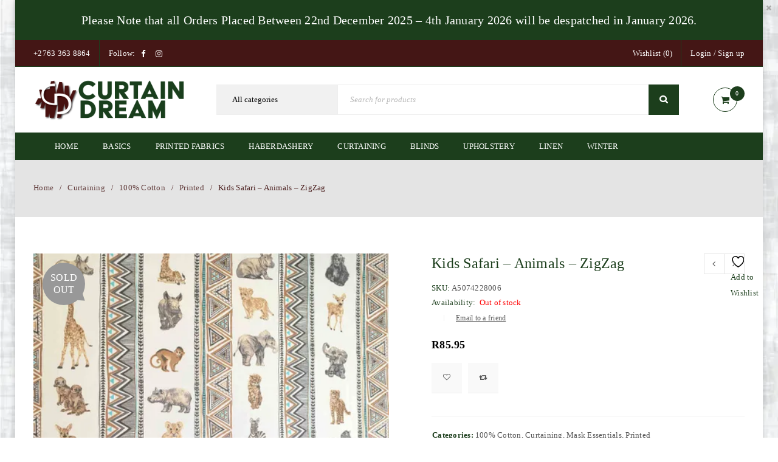

--- FILE ---
content_type: text/html; charset=UTF-8
request_url: https://curtaindream.co.za/product/kids-safari-animals-zigzag/
body_size: 33792
content:
<!DOCTYPE html><html lang="en-ZA"><head><script data-no-optimize="1">var litespeed_docref=sessionStorage.getItem("litespeed_docref");litespeed_docref&&(Object.defineProperty(document,"referrer",{get:function(){return litespeed_docref}}),sessionStorage.removeItem("litespeed_docref"));</script> <meta charset="UTF-8" /><meta name="viewport" content="width=device-width, initial-scale=1.0, maximum-scale=1" /><link rel="profile" href="//gmpg.org/xfn/11" /> <script type="litespeed/javascript">document.documentElement.className=document.documentElement.className+' yes-js js_active js'</script> <title>Kids Safari &#8211; Animals &#8211; ZigZag | Curtain Dream</title><meta name='robots' content='max-image-preview:large' /> <script data-cfasync="false" data-pagespeed-no-defer>var gtm4wp_datalayer_name = "dataLayer";
	var dataLayer = dataLayer || [];
	const gtm4wp_use_sku_instead = 0;
	const gtm4wp_currency = 'ZAR';
	const gtm4wp_product_per_impression = 10;
	const gtm4wp_clear_ecommerce = false;
	const gtm4wp_datalayer_max_timeout = 2000;</script> <script type='application/javascript'  id='pys-version-script'>console.log('PixelYourSite Free version 11.1.5.2');</script> <link rel='dns-prefetch' href='//www.googletagmanager.com' /><link rel='dns-prefetch' href='//fonts.googleapis.com' /><link href='//pergasig.sirv.com'  rel='dns-prefetch' /><link href='//scripts.sirv.com'  rel='dns-prefetch' /><link href='https://pergasig.sirv.com' crossorigin rel='preconnect' /><link href='https://scripts.sirv.com' crossorigin rel='preconnect' /><link rel='preconnect' href='https://fonts.gstatic.com' crossorigin /><link rel="alternate" type="application/rss+xml" title="Curtain Dream &raquo; Feed" href="https://curtaindream.co.za/feed/" /><link rel="alternate" type="application/rss+xml" title="Curtain Dream &raquo; Comments Feed" href="https://curtaindream.co.za/comments/feed/" /><link rel="alternate" title="oEmbed (JSON)" type="application/json+oembed" href="https://curtaindream.co.za/wp-json/oembed/1.0/embed?url=https%3A%2F%2Fcurtaindream.co.za%2Fproduct%2Fkids-safari-animals-zigzag%2F" /><link rel="alternate" title="oEmbed (XML)" type="text/xml+oembed" href="https://curtaindream.co.za/wp-json/oembed/1.0/embed?url=https%3A%2F%2Fcurtaindream.co.za%2Fproduct%2Fkids-safari-animals-zigzag%2F&#038;format=xml" /><style>.sirv-flx{
    display: flex;
    width: 100%;
}

.sirv-inln-flx{
    display: inline-flex;
}

.sirv-img-container.sirv-flx, .sirv-img-container.sirv-inln-flx{
    max-width: 100%;
    flex-direction: column;
    align-items: center;
    justify-content: center;
    text-align: center;
    margin: 0;
}

.sirv-img-container__link{
    display: flex;
    max-width: 100%;
    height: 100%;
    box-shadow: none !important;
}

.sirv-img-container__img{
    display: block;
    height: auto;
}

.sirv-img-container__cap{
    display: block;
    text-align: center;
}

figure.sirv-img-container{
    margin-bottom: 10px;
}

.elementor figure.sirv-img-container{
    padding: 5px 0;
}

.elementor figure.sirv-img-container.aligncenter{
    margin-left: auto !important;
    margin-right: auto !important;
}

img.Sirv.placeholder-blurred {
    filter: blur(6px);
}

img.Sirv.sirv-image-loaded {
    filter: none;
}

img.Sirv:not([src]){
    font-size: 0;
    line-height: 0;
    opacity:0;
}</style><style id='wp-img-auto-sizes-contain-inline-css' type='text/css'>img:is([sizes=auto i],[sizes^="auto," i]){contain-intrinsic-size:3000px 1500px}
/*# sourceURL=wp-img-auto-sizes-contain-inline-css */</style><link data-optimized="2" rel="stylesheet" href="https://curtaindream.co.za/wp-content/litespeed/css/67bd132bc6cb1c574c02f6d4e67aea43.css?ver=8db68" /><style id='global-styles-inline-css' type='text/css'>:root{--wp--preset--aspect-ratio--square: 1;--wp--preset--aspect-ratio--4-3: 4/3;--wp--preset--aspect-ratio--3-4: 3/4;--wp--preset--aspect-ratio--3-2: 3/2;--wp--preset--aspect-ratio--2-3: 2/3;--wp--preset--aspect-ratio--16-9: 16/9;--wp--preset--aspect-ratio--9-16: 9/16;--wp--preset--color--black: #000000;--wp--preset--color--cyan-bluish-gray: #abb8c3;--wp--preset--color--white: #ffffff;--wp--preset--color--pale-pink: #f78da7;--wp--preset--color--vivid-red: #cf2e2e;--wp--preset--color--luminous-vivid-orange: #ff6900;--wp--preset--color--luminous-vivid-amber: #fcb900;--wp--preset--color--light-green-cyan: #7bdcb5;--wp--preset--color--vivid-green-cyan: #00d084;--wp--preset--color--pale-cyan-blue: #8ed1fc;--wp--preset--color--vivid-cyan-blue: #0693e3;--wp--preset--color--vivid-purple: #9b51e0;--wp--preset--gradient--vivid-cyan-blue-to-vivid-purple: linear-gradient(135deg,rgb(6,147,227) 0%,rgb(155,81,224) 100%);--wp--preset--gradient--light-green-cyan-to-vivid-green-cyan: linear-gradient(135deg,rgb(122,220,180) 0%,rgb(0,208,130) 100%);--wp--preset--gradient--luminous-vivid-amber-to-luminous-vivid-orange: linear-gradient(135deg,rgb(252,185,0) 0%,rgb(255,105,0) 100%);--wp--preset--gradient--luminous-vivid-orange-to-vivid-red: linear-gradient(135deg,rgb(255,105,0) 0%,rgb(207,46,46) 100%);--wp--preset--gradient--very-light-gray-to-cyan-bluish-gray: linear-gradient(135deg,rgb(238,238,238) 0%,rgb(169,184,195) 100%);--wp--preset--gradient--cool-to-warm-spectrum: linear-gradient(135deg,rgb(74,234,220) 0%,rgb(151,120,209) 20%,rgb(207,42,186) 40%,rgb(238,44,130) 60%,rgb(251,105,98) 80%,rgb(254,248,76) 100%);--wp--preset--gradient--blush-light-purple: linear-gradient(135deg,rgb(255,206,236) 0%,rgb(152,150,240) 100%);--wp--preset--gradient--blush-bordeaux: linear-gradient(135deg,rgb(254,205,165) 0%,rgb(254,45,45) 50%,rgb(107,0,62) 100%);--wp--preset--gradient--luminous-dusk: linear-gradient(135deg,rgb(255,203,112) 0%,rgb(199,81,192) 50%,rgb(65,88,208) 100%);--wp--preset--gradient--pale-ocean: linear-gradient(135deg,rgb(255,245,203) 0%,rgb(182,227,212) 50%,rgb(51,167,181) 100%);--wp--preset--gradient--electric-grass: linear-gradient(135deg,rgb(202,248,128) 0%,rgb(113,206,126) 100%);--wp--preset--gradient--midnight: linear-gradient(135deg,rgb(2,3,129) 0%,rgb(40,116,252) 100%);--wp--preset--font-size--small: 13px;--wp--preset--font-size--medium: 20px;--wp--preset--font-size--large: 36px;--wp--preset--font-size--x-large: 42px;--wp--preset--spacing--20: 0.44rem;--wp--preset--spacing--30: 0.67rem;--wp--preset--spacing--40: 1rem;--wp--preset--spacing--50: 1.5rem;--wp--preset--spacing--60: 2.25rem;--wp--preset--spacing--70: 3.38rem;--wp--preset--spacing--80: 5.06rem;--wp--preset--shadow--natural: 6px 6px 9px rgba(0, 0, 0, 0.2);--wp--preset--shadow--deep: 12px 12px 50px rgba(0, 0, 0, 0.4);--wp--preset--shadow--sharp: 6px 6px 0px rgba(0, 0, 0, 0.2);--wp--preset--shadow--outlined: 6px 6px 0px -3px rgb(255, 255, 255), 6px 6px rgb(0, 0, 0);--wp--preset--shadow--crisp: 6px 6px 0px rgb(0, 0, 0);}:where(.is-layout-flex){gap: 0.5em;}:where(.is-layout-grid){gap: 0.5em;}body .is-layout-flex{display: flex;}.is-layout-flex{flex-wrap: wrap;align-items: center;}.is-layout-flex > :is(*, div){margin: 0;}body .is-layout-grid{display: grid;}.is-layout-grid > :is(*, div){margin: 0;}:where(.wp-block-columns.is-layout-flex){gap: 2em;}:where(.wp-block-columns.is-layout-grid){gap: 2em;}:where(.wp-block-post-template.is-layout-flex){gap: 1.25em;}:where(.wp-block-post-template.is-layout-grid){gap: 1.25em;}.has-black-color{color: var(--wp--preset--color--black) !important;}.has-cyan-bluish-gray-color{color: var(--wp--preset--color--cyan-bluish-gray) !important;}.has-white-color{color: var(--wp--preset--color--white) !important;}.has-pale-pink-color{color: var(--wp--preset--color--pale-pink) !important;}.has-vivid-red-color{color: var(--wp--preset--color--vivid-red) !important;}.has-luminous-vivid-orange-color{color: var(--wp--preset--color--luminous-vivid-orange) !important;}.has-luminous-vivid-amber-color{color: var(--wp--preset--color--luminous-vivid-amber) !important;}.has-light-green-cyan-color{color: var(--wp--preset--color--light-green-cyan) !important;}.has-vivid-green-cyan-color{color: var(--wp--preset--color--vivid-green-cyan) !important;}.has-pale-cyan-blue-color{color: var(--wp--preset--color--pale-cyan-blue) !important;}.has-vivid-cyan-blue-color{color: var(--wp--preset--color--vivid-cyan-blue) !important;}.has-vivid-purple-color{color: var(--wp--preset--color--vivid-purple) !important;}.has-black-background-color{background-color: var(--wp--preset--color--black) !important;}.has-cyan-bluish-gray-background-color{background-color: var(--wp--preset--color--cyan-bluish-gray) !important;}.has-white-background-color{background-color: var(--wp--preset--color--white) !important;}.has-pale-pink-background-color{background-color: var(--wp--preset--color--pale-pink) !important;}.has-vivid-red-background-color{background-color: var(--wp--preset--color--vivid-red) !important;}.has-luminous-vivid-orange-background-color{background-color: var(--wp--preset--color--luminous-vivid-orange) !important;}.has-luminous-vivid-amber-background-color{background-color: var(--wp--preset--color--luminous-vivid-amber) !important;}.has-light-green-cyan-background-color{background-color: var(--wp--preset--color--light-green-cyan) !important;}.has-vivid-green-cyan-background-color{background-color: var(--wp--preset--color--vivid-green-cyan) !important;}.has-pale-cyan-blue-background-color{background-color: var(--wp--preset--color--pale-cyan-blue) !important;}.has-vivid-cyan-blue-background-color{background-color: var(--wp--preset--color--vivid-cyan-blue) !important;}.has-vivid-purple-background-color{background-color: var(--wp--preset--color--vivid-purple) !important;}.has-black-border-color{border-color: var(--wp--preset--color--black) !important;}.has-cyan-bluish-gray-border-color{border-color: var(--wp--preset--color--cyan-bluish-gray) !important;}.has-white-border-color{border-color: var(--wp--preset--color--white) !important;}.has-pale-pink-border-color{border-color: var(--wp--preset--color--pale-pink) !important;}.has-vivid-red-border-color{border-color: var(--wp--preset--color--vivid-red) !important;}.has-luminous-vivid-orange-border-color{border-color: var(--wp--preset--color--luminous-vivid-orange) !important;}.has-luminous-vivid-amber-border-color{border-color: var(--wp--preset--color--luminous-vivid-amber) !important;}.has-light-green-cyan-border-color{border-color: var(--wp--preset--color--light-green-cyan) !important;}.has-vivid-green-cyan-border-color{border-color: var(--wp--preset--color--vivid-green-cyan) !important;}.has-pale-cyan-blue-border-color{border-color: var(--wp--preset--color--pale-cyan-blue) !important;}.has-vivid-cyan-blue-border-color{border-color: var(--wp--preset--color--vivid-cyan-blue) !important;}.has-vivid-purple-border-color{border-color: var(--wp--preset--color--vivid-purple) !important;}.has-vivid-cyan-blue-to-vivid-purple-gradient-background{background: var(--wp--preset--gradient--vivid-cyan-blue-to-vivid-purple) !important;}.has-light-green-cyan-to-vivid-green-cyan-gradient-background{background: var(--wp--preset--gradient--light-green-cyan-to-vivid-green-cyan) !important;}.has-luminous-vivid-amber-to-luminous-vivid-orange-gradient-background{background: var(--wp--preset--gradient--luminous-vivid-amber-to-luminous-vivid-orange) !important;}.has-luminous-vivid-orange-to-vivid-red-gradient-background{background: var(--wp--preset--gradient--luminous-vivid-orange-to-vivid-red) !important;}.has-very-light-gray-to-cyan-bluish-gray-gradient-background{background: var(--wp--preset--gradient--very-light-gray-to-cyan-bluish-gray) !important;}.has-cool-to-warm-spectrum-gradient-background{background: var(--wp--preset--gradient--cool-to-warm-spectrum) !important;}.has-blush-light-purple-gradient-background{background: var(--wp--preset--gradient--blush-light-purple) !important;}.has-blush-bordeaux-gradient-background{background: var(--wp--preset--gradient--blush-bordeaux) !important;}.has-luminous-dusk-gradient-background{background: var(--wp--preset--gradient--luminous-dusk) !important;}.has-pale-ocean-gradient-background{background: var(--wp--preset--gradient--pale-ocean) !important;}.has-electric-grass-gradient-background{background: var(--wp--preset--gradient--electric-grass) !important;}.has-midnight-gradient-background{background: var(--wp--preset--gradient--midnight) !important;}.has-small-font-size{font-size: var(--wp--preset--font-size--small) !important;}.has-medium-font-size{font-size: var(--wp--preset--font-size--medium) !important;}.has-large-font-size{font-size: var(--wp--preset--font-size--large) !important;}.has-x-large-font-size{font-size: var(--wp--preset--font-size--x-large) !important;}
/*# sourceURL=global-styles-inline-css */</style><style id='classic-theme-styles-inline-css' type='text/css'>/*! This file is auto-generated */
.wp-block-button__link{color:#fff;background-color:#32373c;border-radius:9999px;box-shadow:none;text-decoration:none;padding:calc(.667em + 2px) calc(1.333em + 2px);font-size:1.125em}.wp-block-file__button{background:#32373c;color:#fff;text-decoration:none}
/*# sourceURL=/wp-includes/css/classic-themes.min.css */</style><style id='woocommerce-inline-inline-css' type='text/css'>.woocommerce form .form-row .required { visibility: visible; }
/*# sourceURL=woocommerce-inline-inline-css */</style><style id='yith-wcwl-main-inline-css' type='text/css'>:root { --rounded-corners-radius: 16px; --add-to-cart-rounded-corners-radius: 16px; --feedback-duration: 3s } 
 :root { --rounded-corners-radius: 16px; --add-to-cart-rounded-corners-radius: 16px; --feedback-duration: 3s } 
/*# sourceURL=yith-wcwl-main-inline-css */</style><link rel="preload" as="style" href="https://fonts.googleapis.com/css?family=Poppins:400,600&#038;subset=latin&#038;display=swap&#038;ver=1766044365" /><noscript><link rel="stylesheet" href="https://fonts.googleapis.com/css?family=Poppins:400,600&#038;subset=latin&#038;display=swap&#038;ver=1766044365" /></noscript> <script id="woocommerce-google-analytics-integration-gtag-js-after" type="litespeed/javascript">window.dataLayer=window.dataLayer||[];function gtag(){dataLayer.push(arguments)}
for(const mode of[{"analytics_storage":"denied","ad_storage":"denied","ad_user_data":"denied","ad_personalization":"denied","region":["AT","BE","BG","HR","CY","CZ","DK","EE","FI","FR","DE","GR","HU","IS","IE","IT","LV","LI","LT","LU","MT","NL","NO","PL","PT","RO","SK","SI","ES","SE","GB","CH"]}]||[]){gtag("consent","default",{"wait_for_update":500,...mode})}
gtag("js",new Date());gtag("set","developer_id.dOGY3NW",!0);gtag("config","G-43FXBDPNEE",{"track_404":!0,"allow_google_signals":!0,"logged_in":!1,"linker":{"domains":[],"allow_incoming":!1},"custom_map":{"dimension1":"logged_in"}})</script> <script id="jquery-core-js-extra" type="litespeed/javascript">var pysFacebookRest={"restApiUrl":"https://curtaindream.co.za/wp-json/pys-facebook/v1/event","debug":""}</script> <script type="litespeed/javascript" data-src="https://curtaindream.co.za/wp-includes/js/jquery/jquery.min.js" id="jquery-core-js"></script> <script id="3d-flip-book-client-locale-loader-js-extra" type="litespeed/javascript">var FB3D_CLIENT_LOCALE={"ajaxurl":"https://curtaindream.co.za/wp-admin/admin-ajax.php","dictionary":{"Table of contents":"Table of contents","Close":"Close","Bookmarks":"Bookmarks","Thumbnails":"Thumbnails","Search":"Search","Share":"Share","Facebook":"Facebook","Twitter":"Twitter","Email":"Email","Play":"Play","Previous page":"Previous page","Next page":"Next page","Zoom in":"Zoom in","Zoom out":"Zoom out","Fit view":"Fit view","Auto play":"Auto play","Full screen":"Full screen","More":"More","Smart pan":"Smart pan","Single page":"Single page","Sounds":"Sounds","Stats":"Stats","Print":"Print","Download":"Download","Goto first page":"Goto first page","Goto last page":"Goto last page"},"images":"https://curtaindream.co.za/wp-content/plugins/interactive-3d-flipbook-powered-physics-engine/assets/images/","jsData":{"urls":[],"posts":{"ids_mis":[],"ids":[]},"pages":[],"firstPages":[],"bookCtrlProps":[],"bookTemplates":[]},"key":"3d-flip-book","pdfJS":{"pdfJsLib":"https://curtaindream.co.za/wp-content/plugins/interactive-3d-flipbook-powered-physics-engine/assets/js/pdf.min.js?ver=4.3.136","pdfJsWorker":"https://curtaindream.co.za/wp-content/plugins/interactive-3d-flipbook-powered-physics-engine/assets/js/pdf.worker.js?ver=4.3.136","stablePdfJsLib":"https://curtaindream.co.za/wp-content/plugins/interactive-3d-flipbook-powered-physics-engine/assets/js/stable/pdf.min.js?ver=2.5.207","stablePdfJsWorker":"https://curtaindream.co.za/wp-content/plugins/interactive-3d-flipbook-powered-physics-engine/assets/js/stable/pdf.worker.js?ver=2.5.207","pdfJsCMapUrl":"https://curtaindream.co.za/wp-content/plugins/interactive-3d-flipbook-powered-physics-engine/assets/cmaps/"},"cacheurl":"https://curtaindream.co.za/wp-content/uploads/3d-flip-book/cache/","pluginsurl":"https://curtaindream.co.za/wp-content/plugins/","pluginurl":"https://curtaindream.co.za/wp-content/plugins/interactive-3d-flipbook-powered-physics-engine/","thumbnailSize":{"width":"150","height":"150"},"version":"1.16.17"}</script> <script id="wc-add-to-cart-js-extra" type="litespeed/javascript">var wc_add_to_cart_params={"ajax_url":"/wp-admin/admin-ajax.php","wc_ajax_url":"/?wc-ajax=%%endpoint%%","i18n_view_cart":"View basket","cart_url":"https://curtaindream.co.za/cart-2/","is_cart":"","cart_redirect_after_add":"no"}</script> <script id="wc-single-product-js-extra" type="litespeed/javascript">var wc_single_product_params={"i18n_required_rating_text":"Please select a rating","i18n_rating_options":["1 of 5 stars","2 of 5 stars","3 of 5 stars","4 of 5 stars","5 of 5 stars"],"i18n_product_gallery_trigger_text":"View full-screen image gallery","review_rating_required":"yes","flexslider":{"rtl":!1,"animation":"slide","smoothHeight":!0,"directionNav":!1,"controlNav":"thumbnails","slideshow":!1,"animationSpeed":500,"animationLoop":!1,"allowOneSlide":!1},"zoom_enabled":"","zoom_options":[],"photoswipe_enabled":"1","photoswipe_options":{"shareEl":!1,"closeOnScroll":!1,"history":!1,"hideAnimationDuration":0,"showAnimationDuration":0},"flexslider_enabled":""}</script> <script id="woocommerce-js-extra" type="litespeed/javascript">var woocommerce_params={"ajax_url":"/wp-admin/admin-ajax.php","wc_ajax_url":"/?wc-ajax=%%endpoint%%","i18n_password_show":"Show password","i18n_password_hide":"Hide password"}</script> <script id="pys-js-extra" type="litespeed/javascript">var pysOptions={"staticEvents":{"facebook":{"woo_view_content":[{"delay":0,"type":"static","name":"ViewContent","pixelIds":["341702493205105"],"eventID":"361d1dba-f264-42e0-9d53-5dc6c73fea62","params":{"content_ids":["12692"],"content_type":"product","tags":"100% cotton; quilt, animals, zigzag","content_name":"Kids Safari - Animals - ZigZag","category_name":"Curtaining, Mask Essentials, 100% Cotton, Printed","contents":[{"id":"12692","quantity":1}],"product_price":"85.95","page_title":"Kids Safari - Animals - ZigZag","post_type":"product","post_id":12692,"plugin":"PixelYourSite","user_role":"guest","event_url":"curtaindream.co.za/product/kids-safari-animals-zigzag/"},"e_id":"woo_view_content","ids":[],"hasTimeWindow":!1,"timeWindow":0,"woo_order":"","edd_order":""}],"init_event":[{"delay":0,"type":"static","ajaxFire":!1,"name":"PageView","pixelIds":["341702493205105"],"eventID":"ba3317a3-0408-41bf-95f1-4ceb91e99f5d","params":{"page_title":"Kids Safari - Animals - ZigZag","post_type":"product","post_id":12692,"plugin":"PixelYourSite","user_role":"guest","event_url":"curtaindream.co.za/product/kids-safari-animals-zigzag/"},"e_id":"init_event","ids":[],"hasTimeWindow":!1,"timeWindow":0,"woo_order":"","edd_order":""}]}},"dynamicEvents":[],"triggerEvents":[],"triggerEventTypes":[],"facebook":{"pixelIds":["341702493205105"],"advancedMatching":[],"advancedMatchingEnabled":!0,"removeMetadata":!1,"wooVariableAsSimple":!1,"serverApiEnabled":!0,"wooCRSendFromServer":!1,"send_external_id":null,"enabled_medical":!1,"do_not_track_medical_param":["event_url","post_title","page_title","landing_page","content_name","categories","category_name","tags"],"meta_ldu":!1},"debug":"","siteUrl":"https://curtaindream.co.za","ajaxUrl":"https://curtaindream.co.za/wp-admin/admin-ajax.php","ajax_event":"5ac4919072","enable_remove_download_url_param":"1","cookie_duration":"7","last_visit_duration":"60","enable_success_send_form":"","ajaxForServerEvent":"1","ajaxForServerStaticEvent":"1","useSendBeacon":"1","send_external_id":"1","external_id_expire":"180","track_cookie_for_subdomains":"1","google_consent_mode":"1","gdpr":{"ajax_enabled":!1,"all_disabled_by_api":!1,"facebook_disabled_by_api":!1,"analytics_disabled_by_api":!1,"google_ads_disabled_by_api":!1,"pinterest_disabled_by_api":!1,"bing_disabled_by_api":!1,"reddit_disabled_by_api":!1,"externalID_disabled_by_api":!1,"facebook_prior_consent_enabled":!0,"analytics_prior_consent_enabled":!0,"google_ads_prior_consent_enabled":null,"pinterest_prior_consent_enabled":!0,"bing_prior_consent_enabled":!0,"cookiebot_integration_enabled":!1,"cookiebot_facebook_consent_category":"marketing","cookiebot_analytics_consent_category":"statistics","cookiebot_tiktok_consent_category":"marketing","cookiebot_google_ads_consent_category":"marketing","cookiebot_pinterest_consent_category":"marketing","cookiebot_bing_consent_category":"marketing","consent_magic_integration_enabled":!1,"real_cookie_banner_integration_enabled":!1,"cookie_notice_integration_enabled":!1,"cookie_law_info_integration_enabled":!1,"analytics_storage":{"enabled":!0,"value":"granted","filter":!1},"ad_storage":{"enabled":!0,"value":"granted","filter":!1},"ad_user_data":{"enabled":!0,"value":"granted","filter":!1},"ad_personalization":{"enabled":!0,"value":"granted","filter":!1}},"cookie":{"disabled_all_cookie":!1,"disabled_start_session_cookie":!1,"disabled_advanced_form_data_cookie":!1,"disabled_landing_page_cookie":!1,"disabled_first_visit_cookie":!1,"disabled_trafficsource_cookie":!1,"disabled_utmTerms_cookie":!1,"disabled_utmId_cookie":!1},"tracking_analytics":{"TrafficSource":"direct","TrafficLanding":"undefined","TrafficUtms":[],"TrafficUtmsId":[]},"GATags":{"ga_datalayer_type":"default","ga_datalayer_name":"dataLayerPYS"},"woo":{"enabled":!0,"enabled_save_data_to_orders":!0,"addToCartOnButtonEnabled":!0,"addToCartOnButtonValueEnabled":!0,"addToCartOnButtonValueOption":"price","singleProductId":12692,"removeFromCartSelector":"form.woocommerce-cart-form .remove","addToCartCatchMethod":"add_cart_hook","is_order_received_page":!1,"containOrderId":!1},"edd":{"enabled":!1},"cache_bypass":"1768677507"}</script> <script id="wc-cart-fragments-js-extra" type="litespeed/javascript">var wc_cart_fragments_params={"ajax_url":"/wp-admin/admin-ajax.php","wc_ajax_url":"/?wc-ajax=%%endpoint%%","cart_hash_key":"wc_cart_hash_d00e23fbce28c9208fa9ec8a2abf5c46","fragment_name":"wc_fragments_d00e23fbce28c9208fa9ec8a2abf5c46","request_timeout":"5000"}</script> <script></script><link rel="https://api.w.org/" href="https://curtaindream.co.za/wp-json/" /><link rel="alternate" title="JSON" type="application/json" href="https://curtaindream.co.za/wp-json/wp/v2/product/12692" /><link rel="EditURI" type="application/rsd+xml" title="RSD" href="https://curtaindream.co.za/xmlrpc.php?rsd" /><meta name="generator" content="WordPress 6.9" /><meta name="generator" content="WooCommerce 10.4.3" /><link rel="canonical" href="https://curtaindream.co.za/product/kids-safari-animals-zigzag/" /><link rel='shortlink' href='https://curtaindream.co.za/?p=12692' /><meta name="generator" content="Redux 4.5.10" /><meta name="facebook-domain-verification" content="njqmpi6jbjxj7tvy1vcjtq80ysm02h" /><style type="text/css" data-type="vc_shortcodes-custom-css">.vc_custom_1499229007621{margin-bottom: 0px !important;padding-top: 30px !important;}.vc_custom_1499399312248{margin-bottom: 0px !important;}.vc_custom_1534607460729{padding-top: 50px !important;padding-bottom: 20px !important;}.vc_custom_1534607583585{margin-bottom: -30px !important;}.vc_custom_1514786339472{margin-bottom: 10px !important;}</style> <script data-cfasync="false" data-pagespeed-no-defer type="text/javascript"></script> <script data-cfasync="false" data-pagespeed-no-defer type="text/javascript">console.warn && console.warn("[GTM4WP] Google Tag Manager container code placement set to OFF !!!");
	console.warn && console.warn("[GTM4WP] Data layer codes are active but GTM container must be loaded using custom coding !!!");</script> 	<noscript><style>.woocommerce-product-gallery{ opacity: 1 !important; }</style></noscript><meta name="generator" content="Powered by WPBakery Page Builder - drag and drop page builder for WordPress."/><style type="text/css" id="custom-background-css">body.custom-background { background-color: #ffffff; background-image: url("https://pergasig.sirv.com/WP_curtaindream.co.za/2020/02/BG.png"); background-position: right center; background-size: cover; background-repeat: no-repeat; background-attachment: fixed; }</style><meta name="generator" content="Powered by Slider Revolution 6.7.36 - responsive, Mobile-Friendly Slider Plugin for WordPress with comfortable drag and drop interface." /><link rel="icon" href="https://pergasig.sirv.com/WP_curtaindream.co.za/2019/12/cropped-CD-WebLogo-05.png?w=32&#038;h=32&#038;scale.option=fill&#038;cw=32&#038;ch=32&#038;cx=center&#038;cy=center" sizes="32x32" /><link rel="icon" href="https://pergasig.sirv.com/WP_curtaindream.co.za/2019/12/cropped-CD-WebLogo-05.png?w=192&#038;h=192&#038;scale.option=fill&#038;cw=192&#038;ch=192&#038;cx=center&#038;cy=center" sizes="192x192" /><link rel="apple-touch-icon" href="https://pergasig.sirv.com/WP_curtaindream.co.za/2019/12/cropped-CD-WebLogo-05.png?w=180&#038;h=180&#038;scale.option=fill&#038;cw=180&#038;ch=180&#038;cx=center&#038;cy=center" /><meta name="msapplication-TileImage" content="https://pergasig.sirv.com/WP_curtaindream.co.za/2019/12/cropped-CD-WebLogo-05.png?w=270&#038;h=270&#038;scale.option=fill&#038;cw=270&#038;ch=270&#038;cx=center&#038;cy=center" /> <script type="litespeed/javascript">function setREVStartSize(e){window.RSIW=window.RSIW===undefined?window.innerWidth:window.RSIW;window.RSIH=window.RSIH===undefined?window.innerHeight:window.RSIH;try{var pw=document.getElementById(e.c).parentNode.offsetWidth,newh;pw=pw===0||isNaN(pw)||(e.l=="fullwidth"||e.layout=="fullwidth")?window.RSIW:pw;e.tabw=e.tabw===undefined?0:parseInt(e.tabw);e.thumbw=e.thumbw===undefined?0:parseInt(e.thumbw);e.tabh=e.tabh===undefined?0:parseInt(e.tabh);e.thumbh=e.thumbh===undefined?0:parseInt(e.thumbh);e.tabhide=e.tabhide===undefined?0:parseInt(e.tabhide);e.thumbhide=e.thumbhide===undefined?0:parseInt(e.thumbhide);e.mh=e.mh===undefined||e.mh==""||e.mh==="auto"?0:parseInt(e.mh,0);if(e.layout==="fullscreen"||e.l==="fullscreen")
newh=Math.max(e.mh,window.RSIH);else{e.gw=Array.isArray(e.gw)?e.gw:[e.gw];for(var i in e.rl)if(e.gw[i]===undefined||e.gw[i]===0)e.gw[i]=e.gw[i-1];e.gh=e.el===undefined||e.el===""||(Array.isArray(e.el)&&e.el.length==0)?e.gh:e.el;e.gh=Array.isArray(e.gh)?e.gh:[e.gh];for(var i in e.rl)if(e.gh[i]===undefined||e.gh[i]===0)e.gh[i]=e.gh[i-1];var nl=new Array(e.rl.length),ix=0,sl;e.tabw=e.tabhide>=pw?0:e.tabw;e.thumbw=e.thumbhide>=pw?0:e.thumbw;e.tabh=e.tabhide>=pw?0:e.tabh;e.thumbh=e.thumbhide>=pw?0:e.thumbh;for(var i in e.rl)nl[i]=e.rl[i]<window.RSIW?0:e.rl[i];sl=nl[0];for(var i in nl)if(sl>nl[i]&&nl[i]>0){sl=nl[i];ix=i}
var m=pw>(e.gw[ix]+e.tabw+e.thumbw)?1:(pw-(e.tabw+e.thumbw))/(e.gw[ix]);newh=(e.gh[ix]*m)+(e.tabh+e.thumbh)}
var el=document.getElementById(e.c);if(el!==null&&el)el.style.height=newh+"px";el=document.getElementById(e.c+"_wrapper");if(el!==null&&el){el.style.height=newh+"px";el.style.display="block"}}catch(e){console.log("Failure at Presize of Slider:"+e)}}</script> <style type="text/css" id="wp-custom-css">.yellow-link a {
    color: #ffd007 !important;
}</style><noscript><style>.wpb_animate_when_almost_visible { opacity: 1; }</style></noscript><style id='rs-plugin-settings-inline-css' type='text/css'>#rs-demo-id {}
/*# sourceURL=rs-plugin-settings-inline-css */</style></head><body class="wp-singular product-template-default single single-product postid-12692 custom-background wp-theme-upstore theme-upstore woocommerce woocommerce-page woocommerce-no-js boxed nav-square ts_desktop product-style-1 no-quickshop wpb-js-composer js-comp-ver-8.6.1 vc_responsive"><div id="ts-account-modal" class="ts-popup-modal "><div class="overlay"></div><div class="account-container popup-container">
<span class="close">Close<i class="fa fa-close"></i></span><div class="account-content"><div class="woocommerce"><div class="u-columns col2-set" id="customer_login"><div class="u-column1 col-1"><h2>Login</h2><form class="woocommerce-form woocommerce-form-login login" method="post" novalidate><p class="woocommerce-form-row woocommerce-form-row--wide form-row form-row-wide">
<label for="username">Username or email address&nbsp;<span class="required" aria-hidden="true">*</span><span class="screen-reader-text">Required</span></label>
<input type="text" class="woocommerce-Input woocommerce-Input--text input-text" name="username" id="username" autocomplete="username" value="" required aria-required="true" /></p><p class="woocommerce-form-row woocommerce-form-row--wide form-row form-row-wide">
<label for="password">Password&nbsp;<span class="required" aria-hidden="true">*</span><span class="screen-reader-text">Required</span></label>
<input class="woocommerce-Input woocommerce-Input--text input-text" type="password" name="password" id="password" autocomplete="current-password" required aria-required="true" /></p><p class="form-row">
<label class="woocommerce-form__label woocommerce-form__label-for-checkbox woocommerce-form-login__rememberme">
<input class="woocommerce-form__input woocommerce-form__input-checkbox" name="rememberme" type="checkbox" id="rememberme" value="forever" /> <span>Remember me</span>
</label>
<input type="hidden" id="woocommerce-login-nonce" name="woocommerce-login-nonce" value="cc9a2160b9" /><input type="hidden" name="_wp_http_referer" value="/product/kids-safari-animals-zigzag/" />				<button type="submit" class="woocommerce-button button woocommerce-form-login__submit" name="login" value="Log in">Log in</button></p><p class="woocommerce-LostPassword lost_password">
<a href="https://curtaindream.co.za/my-account-2/lost-password/">Lost your password?</a></p></form></div><div class="u-column2 col-2"><h2>Register</h2><form method="post" class="woocommerce-form woocommerce-form-register register"  ><p class="woocommerce-form-row woocommerce-form-row--wide form-row form-row-wide">
<label for="reg_email">Email address&nbsp;<span class="required" aria-hidden="true">*</span><span class="screen-reader-text">Required</span></label>
<input type="email" class="woocommerce-Input woocommerce-Input--text input-text" name="email" id="reg_email" autocomplete="email" value="" required aria-required="true" /></p><p class="woocommerce-form-row woocommerce-form-row--wide form-row form-row-wide">
<label for="reg_password">Password&nbsp;<span class="required" aria-hidden="true">*</span><span class="screen-reader-text">Required</span></label>
<input type="password" class="woocommerce-Input woocommerce-Input--text input-text" name="password" id="reg_password" autocomplete="new-password" required aria-required="true" /></p>
<wc-order-attribution-inputs></wc-order-attribution-inputs><div class="woocommerce-privacy-policy-text"><p>Your personal data will be used to support your experience throughout this website, to manage access to your account, and for other purposes described in our <a href="https://curtaindream.co.za/privacy-policy/" class="woocommerce-privacy-policy-link" target="_blank">privacy policy</a>.</p></div><p class="woocommerce-form-row form-row">
<input type="hidden" id="woocommerce-register-nonce" name="woocommerce-register-nonce" value="b73a7b56b9" /><input type="hidden" name="_wp_http_referer" value="/product/kids-safari-animals-zigzag/" />				<button type="submit" class="woocommerce-Button woocommerce-button button woocommerce-form-register__submit" name="register" value="Register">Register</button></p></form></div></div></div></div></div></div><div id="page" class="hfeed site"><div class="ts-store-notice" ><div class="container">
Please Note that all Orders Placed Between 22nd December 2025 – 4th January 2026 will be despatched in January 2026.</div></div><div class="mobile-menu-wrapper ts-menu"><h4 class="title"></h4>
<span class="ic-mobile-menu-close-button"><i class="fa fa-bars"></i></span><nav class="mobile-menu"><ul id="menu-curtain-dream" class="menu"><li id="menu-item-105718" class="menu-item menu-item-type-post_type menu-item-object-page menu-item-home menu-item-105718 ts-normal-menu">
<a href="https://curtaindream.co.za/"><span class="menu-label">Home</span></a></li><li id="menu-item-16002" class="menu-item menu-item-type-taxonomy menu-item-object-product_cat menu-item-16002 hide ts-megamenu ts-megamenu-columns-0 ts-megamenu-fullwidth parent">
<a href="https://curtaindream.co.za/product-category/basic-fabrics/"><span class="menu-label">Basics</span></a><span class="ts-menu-drop-icon"></span><ul class="sub-menu"><li><div class="ts-megamenu-widgets-container ts-megamenu-container"><ul><li id="nav_menu-2" class="widget widget_nav_menu"><div class="menu-basic-fabric-1-container"><ul id="menu-basic-fabric-1" class="menu"><li id="menu-item-30872" class="menu-item menu-item-type-taxonomy menu-item-object-product_cat menu-item-30872"><a href="https://curtaindream.co.za/product-category/basic-fabrics/100-cotton-fabric/">100% Cotton Fabric</a></li><li id="menu-item-63246" class="menu-item menu-item-type-taxonomy menu-item-object-product_cat menu-item-63246"><a href="https://curtaindream.co.za/product-category/basic-fabrics/acetate-twill-basic-fabrics/">Acetate Twill</a></li><li id="menu-item-32624" class="menu-item menu-item-type-taxonomy menu-item-object-product_cat menu-item-32624"><a href="https://curtaindream.co.za/product-category/basic-fabrics/airflow/">Airflow</a></li><li id="menu-item-30873" class="menu-item menu-item-type-taxonomy menu-item-object-product_cat menu-item-30873"><a href="https://curtaindream.co.za/product-category/basic-fabrics/aselin-crepe/">Aselin Crepe</a></li><li id="menu-item-93570" class="menu-item menu-item-type-taxonomy menu-item-object-product_cat menu-item-93570"><a href="https://curtaindream.co.za/product-category/basic-fabrics/barbina-crepe/">Barbina Crepe</a></li><li id="menu-item-30874" class="menu-item menu-item-type-taxonomy menu-item-object-product_cat menu-item-30874"><a href="https://curtaindream.co.za/product-category/basic-fabrics/bird-eye/">Bird Eye</a></li><li id="menu-item-95572" class="menu-item menu-item-type-taxonomy menu-item-object-product_cat menu-item-95572"><a href="https://curtaindream.co.za/product-category/basic-fabrics/bullet-crepe/">Bullet Crepe</a></li><li id="menu-item-30875" class="menu-item menu-item-type-taxonomy menu-item-object-product_cat menu-item-30875"><a href="https://curtaindream.co.za/product-category/basic-fabrics/chiffon/">Chiffon</a></li><li id="menu-item-30876" class="menu-item menu-item-type-taxonomy menu-item-object-product_cat menu-item-30876"><a href="https://curtaindream.co.za/product-category/basic-fabrics/cotton-poplin/">Cotton Poplin</a></li><li id="menu-item-90205" class="menu-item menu-item-type-taxonomy menu-item-object-product_cat menu-item-90205"><a href="https://curtaindream.co.za/product-category/basic-fabrics/cotton-sateen-spandex/">Cotton Sateen Spandex</a></li><li id="menu-item-30877" class="menu-item menu-item-type-taxonomy menu-item-object-product_cat menu-item-30877"><a href="https://curtaindream.co.za/product-category/basic-fabrics/cotton-yoryu/">Cotton Yoryu</a></li><li id="menu-item-79824" class="menu-item menu-item-type-taxonomy menu-item-object-product_cat menu-item-79824"><a href="https://curtaindream.co.za/product-category/basic-fabrics/crepe-spandex/">Crepe Spandex</a></li><li id="menu-item-100395" class="menu-item menu-item-type-taxonomy menu-item-object-product_cat menu-item-100395"><a href="https://curtaindream.co.za/product-category/basic-fabrics/cubic-crepe/">Cubic Crepe</a></li><li id="menu-item-36938" class="menu-item menu-item-type-taxonomy menu-item-object-product_cat menu-item-36938"><a href="https://curtaindream.co.za/product-category/basic-fabrics/day-wear-lace/">Day Wear Lace</a></li><li id="menu-item-30878" class="menu-item menu-item-type-taxonomy menu-item-object-product_cat menu-item-30878"><a href="https://curtaindream.co.za/product-category/basic-fabrics/denim/">Denim</a></li><li id="menu-item-55299" class="menu-item menu-item-type-taxonomy menu-item-object-product_cat menu-item-55299"><a href="https://curtaindream.co.za/product-category/basic-fabrics/dior-satin/">Dior Satin</a></li><li id="menu-item-30879" class="menu-item menu-item-type-taxonomy menu-item-object-product_cat menu-item-30879"><a href="https://curtaindream.co.za/product-category/basic-fabrics/duchess-satin-basic-fabrics/">Duchess Satin</a></li><li id="menu-item-30880" class="menu-item menu-item-type-taxonomy menu-item-object-product_cat menu-item-30880"><a href="https://curtaindream.co.za/product-category/basic-fabrics/embossed-duchess-satin/">Embossed Duchess Satin</a></li><li id="menu-item-32251" class="menu-item menu-item-type-taxonomy menu-item-object-product_cat menu-item-32251"><a href="https://curtaindream.co.za/product-category/basic-fabrics/fabric-clearance/">Fabric Clearance</a></li></ul></div></li><li id="nav_menu-3" class="widget widget_nav_menu"><div class="menu-basic-fabric-2-container"><ul id="menu-basic-fabric-2" class="menu"><li id="menu-item-100394" class="menu-item menu-item-type-taxonomy menu-item-object-product_cat menu-item-100394"><a href="https://curtaindream.co.za/product-category/basic-fabrics/faux-leather/">Faux Leather</a></li><li id="menu-item-93569" class="menu-item menu-item-type-taxonomy menu-item-object-product_cat menu-item-93569"><a href="https://curtaindream.co.za/product-category/basic-fabrics/felt/">Felt</a></li><li id="menu-item-90206" class="menu-item menu-item-type-taxonomy menu-item-object-product_cat menu-item-90206"><a href="https://curtaindream.co.za/product-category/basic-fabrics/flannel/">Flannel</a></li><li id="menu-item-64532" class="menu-item menu-item-type-taxonomy menu-item-object-product_cat menu-item-64532"><a href="https://curtaindream.co.za/product-category/basic-fabrics/four-way-stretch/">Four Way Stretch</a></li><li id="menu-item-55300" class="menu-item menu-item-type-taxonomy menu-item-object-product_cat menu-item-55300"><a href="https://curtaindream.co.za/product-category/basic-fabrics/french-knit/">French Knit</a></li><li id="menu-item-30884" class="menu-item menu-item-type-taxonomy menu-item-object-product_cat menu-item-30884"><a href="https://curtaindream.co.za/product-category/basic-fabrics/french-liure/">French Liure</a></li><li id="menu-item-30885" class="menu-item menu-item-type-taxonomy menu-item-object-product_cat menu-item-30885"><a href="https://curtaindream.co.za/product-category/basic-fabrics/honeycomb-bonded-mesh/">Honeycomb Bonded Mesh</a></li><li id="menu-item-30886" class="menu-item menu-item-type-taxonomy menu-item-object-product_cat menu-item-30886"><a href="https://curtaindream.co.za/product-category/basic-fabrics/interfacing/">Interfacing</a></li><li id="menu-item-36596" class="menu-item menu-item-type-taxonomy menu-item-object-product_cat menu-item-36596"><a href="https://curtaindream.co.za/product-category/basic-fabrics/kurta-thobe-fabric/">Kurta/Thobe Fabric</a></li><li id="menu-item-77032" class="menu-item menu-item-type-taxonomy menu-item-object-product_cat menu-item-77032"><a href="https://curtaindream.co.za/product-category/basic-fabrics/lamay/">Lamay</a></li><li id="menu-item-30887" class="menu-item menu-item-type-taxonomy menu-item-object-product_cat menu-item-30887"><a href="https://curtaindream.co.za/product-category/basic-fabrics/limelight/">Limelight</a></li><li id="menu-item-30888" class="menu-item menu-item-type-taxonomy menu-item-object-product_cat menu-item-30888"><a href="https://curtaindream.co.za/product-category/basic-fabrics/linen-rayon-span/">Linen Rayon Span</a></li><li id="menu-item-30890" class="menu-item menu-item-type-taxonomy menu-item-object-product_cat menu-item-30890"><a href="https://curtaindream.co.za/product-category/basic-fabrics/liverpool-crepe/">Liverpool Crepe</a></li><li id="menu-item-30889" class="menu-item menu-item-type-taxonomy menu-item-object-product_cat menu-item-30889"><a href="https://curtaindream.co.za/product-category/basic-fabrics/lining/">Lining</a></li><li id="menu-item-35481" class="menu-item menu-item-type-taxonomy menu-item-object-product_cat menu-item-35481"><a href="https://curtaindream.co.za/product-category/basic-fabrics/madrid-twill/">Madrid Twill</a></li><li id="menu-item-30891" class="menu-item menu-item-type-taxonomy menu-item-object-product_cat menu-item-30891"><a href="https://curtaindream.co.za/product-category/basic-fabrics/moroccan-satin/">Moroccan Satin</a></li><li id="menu-item-30892" class="menu-item menu-item-type-taxonomy menu-item-object-product_cat menu-item-30892"><a href="https://curtaindream.co.za/product-category/curtaining/muslin/">Muslin</a></li><li id="menu-item-50308" class="menu-item menu-item-type-taxonomy menu-item-object-product_cat menu-item-50308"><a href="https://curtaindream.co.za/product-category/basic-fabrics/nida-fabric/">Nida Fabric</a></li><li id="menu-item-30893" class="menu-item menu-item-type-taxonomy menu-item-object-product_cat menu-item-30893"><a href="https://curtaindream.co.za/product-category/basic-fabrics/novelty-satins/">Novelty Satins</a></li></ul></div></li><li id="nav_menu-4" class="widget widget_nav_menu"><div class="menu-basic-fabric-3-container"><ul id="menu-basic-fabric-3" class="menu"><li id="menu-item-100392" class="menu-item menu-item-type-taxonomy menu-item-object-product_cat menu-item-100392"><a href="https://curtaindream.co.za/product-category/basic-fabrics/ombre-fabrics/">Ombre Fabrics</a></li><li id="menu-item-63253" class="menu-item menu-item-type-taxonomy menu-item-object-product_cat menu-item-63253"><a href="https://curtaindream.co.za/product-category/basic-fabrics/peach-touch/">Peach Touch</a></li><li id="menu-item-55301" class="menu-item menu-item-type-taxonomy menu-item-object-product_cat menu-item-55301"><a href="https://curtaindream.co.za/product-category/basic-fabrics/plain-barbie/">Plain Barbie</a></li><li id="menu-item-32253" class="menu-item menu-item-type-taxonomy menu-item-object-product_cat menu-item-32253"><a href="https://curtaindream.co.za/product-category/basic-fabrics/plain-bon-bon/">Plain Bon Bon</a></li><li id="menu-item-21816" class="menu-item menu-item-type-taxonomy menu-item-object-product_cat menu-item-21816"><a href="https://curtaindream.co.za/product-category/basic-fabrics/plain-linen/">Plain Linen</a></li><li id="menu-item-30711" class="menu-item menu-item-type-taxonomy menu-item-object-product_cat menu-item-30711"><a href="https://curtaindream.co.za/product-category/basic-fabrics/plain-lycra/">Plain Lycra</a></li><li id="menu-item-32254" class="menu-item menu-item-type-taxonomy menu-item-object-product_cat menu-item-32254"><a href="https://curtaindream.co.za/product-category/basic-fabrics/plain-mini-matt/">Plain Mini-Matt</a></li><li id="menu-item-30896" class="menu-item menu-item-type-taxonomy menu-item-object-product_cat menu-item-30896"><a href="https://curtaindream.co.za/product-category/basic-fabrics/plain-power-mesh/">Plain Power Mesh</a></li><li id="menu-item-31504" class="menu-item menu-item-type-taxonomy menu-item-object-product_cat menu-item-31504"><a href="https://curtaindream.co.za/product-category/basic-fabrics/plain-ponti-roma/">Plain Ponti Roma</a></li><li id="menu-item-31505" class="menu-item menu-item-type-taxonomy menu-item-object-product_cat menu-item-31505"><a href="https://curtaindream.co.za/product-category/basic-fabrics/plain-supersoft/">Plain Supersoft</a></li><li id="menu-item-30919" class="menu-item menu-item-type-taxonomy menu-item-object-product_cat menu-item-has-children menu-item-30919"><a href="https://curtaindream.co.za/product-category/basic-fabrics/tulle/">Plain Tulle</a><ul class="sub-menu"><li id="menu-item-30917" class="menu-item menu-item-type-taxonomy menu-item-object-product_cat menu-item-30917"><a href="https://curtaindream.co.za/product-category/basic-fabrics/tulle/novelty-tulle/">Novelty Tulle</a></li><li id="menu-item-30918" class="menu-item menu-item-type-taxonomy menu-item-object-product_cat menu-item-30918"><a href="https://curtaindream.co.za/product-category/basic-fabrics/tulle/nylon-hard-tulle/">Nylon Hard Tulle</a></li></ul></li><li id="menu-item-21817" class="menu-item menu-item-type-taxonomy menu-item-object-product_cat menu-item-21817"><a href="https://curtaindream.co.za/product-category/basic-fabrics/poly-cotton/">Poly Cotton</a></li><li id="menu-item-30897" class="menu-item menu-item-type-taxonomy menu-item-object-product_cat menu-item-30897"><a href="https://curtaindream.co.za/product-category/basic-fabrics/ramie-linen/">Ramie Linen</a></li><li id="menu-item-30898" class="menu-item menu-item-type-taxonomy menu-item-object-product_cat menu-item-30898"><a href="https://curtaindream.co.za/product-category/basic-fabrics/rayon-twill/">Rayon Twill</a></li><li id="menu-item-36597" class="menu-item menu-item-type-taxonomy menu-item-object-product_cat menu-item-36597"><a href="https://curtaindream.co.za/product-category/basic-fabrics/sateen-cotton-twill/">Sateen Cotton Twill</a></li><li id="menu-item-53323" class="menu-item menu-item-type-taxonomy menu-item-object-product_cat menu-item-53323"><a href="https://curtaindream.co.za/product-category/basic-fabrics/santorini-span/">Santorini Span</a></li><li id="menu-item-39640" class="menu-item menu-item-type-taxonomy menu-item-object-product_cat menu-item-39640"><a href="https://curtaindream.co.za/product-category/basic-fabrics/satin-organdy/">Satin Organdy</a></li><li id="menu-item-64534" class="menu-item menu-item-type-taxonomy menu-item-object-product_cat menu-item-64534"><a href="https://curtaindream.co.za/product-category/basic-fabrics/school-tex/">School Tex</a></li><li id="menu-item-98259" class="menu-item menu-item-type-taxonomy menu-item-object-product_cat menu-item-98259"><a href="https://curtaindream.co.za/product-category/basic-fabrics/scuba-crepe/">Scuba Crepe</a></li></ul></div></li><li id="nav_menu-5" class="widget widget_nav_menu"><div class="menu-basic-fabric-4-container"><ul id="menu-basic-fabric-4" class="menu"><li id="menu-item-93567" class="menu-item menu-item-type-taxonomy menu-item-object-product_cat menu-item-93567"><a href="https://curtaindream.co.za/product-category/basic-fabrics/shimmer-crepe/">Shimmer Crepe</a></li><li id="menu-item-77030" class="menu-item menu-item-type-taxonomy menu-item-object-product_cat menu-item-77030"><a href="https://curtaindream.co.za/product-category/basic-fabrics/school-tex/">School Tex</a></li><li id="menu-item-32732" class="menu-item menu-item-type-taxonomy menu-item-object-product_cat menu-item-32732"><a href="https://curtaindream.co.za/product-category/basic-fabrics/scuba/">Scuba</a></li><li id="menu-item-51530" class="menu-item menu-item-type-taxonomy menu-item-object-product_cat menu-item-51530"><a href="https://curtaindream.co.za/product-category/basic-fabrics/seer-sucker/">Seer Sucker</a></li><li id="menu-item-31523" class="menu-item menu-item-type-taxonomy menu-item-object-product_cat menu-item-31523"><a href="https://curtaindream.co.za/product-category/basic-fabrics/shimmer-knit/">Shimmer Knit</a></li><li id="menu-item-31507" class="menu-item menu-item-type-taxonomy menu-item-object-product_cat menu-item-31507"><a href="https://curtaindream.co.za/product-category/basic-fabrics/shirting/">Shirting</a></li><li id="menu-item-31506" class="menu-item menu-item-type-taxonomy menu-item-object-product_cat menu-item-31506"><a href="https://curtaindream.co.za/product-category/basic-fabrics/stretch-cotton-satin/">Stretch Cotton Satin</a></li><li id="menu-item-30920" class="menu-item menu-item-type-taxonomy menu-item-object-product_cat menu-item-30920"><a href="https://curtaindream.co.za/product-category/basic-fabrics/stretch-duchess-satin/">Stretch Duchess Satin</a></li><li id="menu-item-30904" class="menu-item menu-item-type-taxonomy menu-item-object-product_cat menu-item-30904"><a href="https://curtaindream.co.za/product-category/basic-fabrics/stretch-satin/">Stretch Satin</a></li><li id="menu-item-30905" class="menu-item menu-item-type-taxonomy menu-item-object-product_cat menu-item-30905"><a href="https://curtaindream.co.za/product-category/basic-fabrics/stretch-taffeta/">Stretch Taffeta</a></li><li id="menu-item-39642" class="menu-item menu-item-type-taxonomy menu-item-object-product_cat menu-item-39642"><a href="https://curtaindream.co.za/product-category/basic-fabrics/summer-knit/">Summer Knit</a></li><li id="menu-item-42058" class="menu-item menu-item-type-taxonomy menu-item-object-product_cat menu-item-42058"><a href="https://curtaindream.co.za/product-category/basic-fabrics/taffeta-lining/">Taffeta Lining</a></li><li id="menu-item-30907" class="menu-item menu-item-type-taxonomy menu-item-object-product_cat menu-item-30907"><a href="https://curtaindream.co.za/product-category/basic-fabrics/t-c-twill-basic-fabrics/">T/C Twill</a></li><li id="menu-item-100393" class="menu-item menu-item-type-taxonomy menu-item-object-product_cat menu-item-100393"><a href="https://curtaindream.co.za/product-category/basic-fabrics/tik-tok/">Tik Tok</a></li><li id="menu-item-30908" class="menu-item menu-item-type-taxonomy menu-item-object-product_cat menu-item-30908"><a href="https://curtaindream.co.za/product-category/basic-fabrics/toweling/">Toweling</a></li><li id="menu-item-30909" class="menu-item menu-item-type-taxonomy menu-item-object-product_cat menu-item-30909"><a href="https://curtaindream.co.za/product-category/basic-fabrics/trilobal/">Trilobal</a></li><li id="menu-item-30910" class="menu-item menu-item-type-taxonomy menu-item-object-product_cat menu-item-30910"><a href="https://curtaindream.co.za/product-category/basic-fabrics/t-shirting/">T-Shirting</a></li><li id="menu-item-32250" class="menu-item menu-item-type-taxonomy menu-item-object-product_cat menu-item-32250"><a href="https://curtaindream.co.za/product-category/basic-fabrics/two-tone-thai-silk/">Two Tone Thai Silk</a></li><li id="menu-item-64523" class="menu-item menu-item-type-taxonomy menu-item-object-product_cat menu-item-64523"><a href="https://curtaindream.co.za/product-category/basic-fabrics/two-way-twill-basic-fabrics/">Two Way Twill</a></li></ul></div></li></ul></div></li></ul></li><li id="menu-item-15994" class="menu-item menu-item-type-taxonomy menu-item-object-product_cat menu-item-15994 hide ts-megamenu ts-megamenu-columns-0 ts-megamenu-fullwidth parent">
<a href="https://curtaindream.co.za/product-category/prints/"><span class="menu-label">Printed Fabrics</span></a><span class="ts-menu-drop-icon"></span><ul class="sub-menu"><li><div class="ts-megamenu-widgets-container ts-megamenu-container"><ul><li id="nav_menu-6" class="widget widget_nav_menu"><div class="menu-printed-1-container"><ul id="menu-printed-1" class="menu"><li id="menu-item-40539" class="menu-item menu-item-type-taxonomy menu-item-object-product_cat menu-item-40539"><a href="https://curtaindream.co.za/product-category/prints/gingham-prints/">Gingham Prints</a></li><li id="menu-item-21852" class="menu-item menu-item-type-taxonomy menu-item-object-product_cat menu-item-21852"><a href="https://curtaindream.co.za/product-category/prints/printed-bon-bon/">Printed Bon Bon</a></li><li id="menu-item-21853" class="menu-item menu-item-type-taxonomy menu-item-object-product_cat menu-item-21853"><a href="https://curtaindream.co.za/product-category/prints/printed-bubble-crepe/">Printed Bubble Crepe</a></li><li id="menu-item-21854" class="menu-item menu-item-type-taxonomy menu-item-object-product_cat menu-item-21854"><a href="https://curtaindream.co.za/product-category/prints/printed-chiffon/">Printed Chiffon</a></li><li id="menu-item-21855" class="menu-item menu-item-type-taxonomy menu-item-object-product_cat menu-item-21855"><a href="https://curtaindream.co.za/product-category/prints/printed-organdy-satin/">Printed Organdy Satin</a></li><li id="menu-item-21856" class="menu-item menu-item-type-taxonomy menu-item-object-product_cat menu-item-21856"><a href="https://curtaindream.co.za/product-category/prints/power-mesh/">Power Mesh</a></li><li id="menu-item-21857" class="menu-item menu-item-type-taxonomy menu-item-object-product_cat menu-item-21857"><a href="https://curtaindream.co.za/product-category/prints/rayon-challis/">Rayon Challis</a></li></ul></div></li><li id="nav_menu-7" class="widget widget_nav_menu"><div class="menu-printed-2-container"><ul id="menu-printed-2" class="menu"><li id="menu-item-51534" class="menu-item menu-item-type-taxonomy menu-item-object-product_cat menu-item-51534"><a href="https://curtaindream.co.za/product-category/prints/printed-airflow/">Printed Airflow</a></li><li id="menu-item-21858" class="menu-item menu-item-type-taxonomy menu-item-object-product_cat menu-item-21858"><a href="https://curtaindream.co.za/product-category/prints/printed-barbie/">Printed Barbie</a></li><li id="menu-item-21859" class="menu-item menu-item-type-taxonomy menu-item-object-product_cat menu-item-21859"><a href="https://curtaindream.co.za/product-category/prints/printed-bengaline/">Printed Bengaline/Stretch Cotton</a></li><li id="menu-item-21860" class="menu-item menu-item-type-taxonomy menu-item-object-product_cat menu-item-21860"><a href="https://curtaindream.co.za/product-category/prints/printed-linen/">Printed Linen</a></li><li id="menu-item-21861" class="menu-item menu-item-type-taxonomy menu-item-object-product_cat menu-item-21861"><a href="https://curtaindream.co.za/product-category/prints/printed-scuba/">Printed Scuba</a></li><li id="menu-item-21862" class="menu-item menu-item-type-taxonomy menu-item-object-product_cat menu-item-21862"><a href="https://curtaindream.co.za/product-category/prints/printed-scuba-crepe/">Printed Scuba Crepe</a></li><li id="menu-item-21863" class="menu-item menu-item-type-taxonomy menu-item-object-product_cat menu-item-21863"><a href="https://curtaindream.co.za/product-category/prints/printed-supersoft/">Printed Supersoft</a></li></ul></div></li><li id="nav_menu-8" class="widget widget_nav_menu"><div class="menu-printed-3-container"><ul id="menu-printed-3" class="menu"><li id="menu-item-21864" class="menu-item menu-item-type-taxonomy menu-item-object-product_cat menu-item-21864"><a href="https://curtaindream.co.za/product-category/prints/brocades/">Brocades</a></li><li id="menu-item-21865" class="menu-item menu-item-type-taxonomy menu-item-object-product_cat menu-item-21865"><a href="https://curtaindream.co.za/product-category/prints/designer-chain-prints/">Designer Chain Prints</a></li><li id="menu-item-21866" class="menu-item menu-item-type-taxonomy menu-item-object-product_cat menu-item-21866"><a href="https://curtaindream.co.za/product-category/prints/designer-scarf-prints/">Designer Scarf Prints</a></li><li id="menu-item-21867" class="menu-item menu-item-type-taxonomy menu-item-object-product_cat menu-item-21867"><a href="https://curtaindream.co.za/product-category/prints/suit-lining/">Suit Lining</a></li><li id="menu-item-21868" class="menu-item menu-item-type-taxonomy menu-item-object-product_cat menu-item-21868"><a href="https://curtaindream.co.za/product-category/prints/suiting/">Suiting</a></li><li id="menu-item-21903" class="menu-item menu-item-type-taxonomy menu-item-object-product_cat menu-item-21903"><a href="https://curtaindream.co.za/product-category/prints/t-c-twill/">Printed T/C Twill</a></li></ul></div></li><li id="nav_menu-9" class="widget widget_nav_menu"><div class="menu-printed-4-container"><ul id="menu-printed-4" class="menu"><li id="menu-item-21870" class="menu-item menu-item-type-taxonomy menu-item-object-product_cat menu-item-21870"><a href="https://curtaindream.co.za/product-category/prints/printed-lycra/">Printed Lycra</a></li><li id="menu-item-21871" class="menu-item menu-item-type-taxonomy menu-item-object-product_cat menu-item-21871"><a href="https://curtaindream.co.za/product-category/prints/printed-maserati/">Printed Maserati</a></li><li id="menu-item-21872" class="menu-item menu-item-type-taxonomy menu-item-object-product_cat menu-item-21872"><a href="https://curtaindream.co.za/product-category/prints/printed-mini-matt/">Printed Mini-Matt</a></li><li id="menu-item-21873" class="menu-item menu-item-type-taxonomy menu-item-object-product_cat menu-item-21873"><a href="https://curtaindream.co.za/product-category/prints/printed-satin/">Printed Satin</a></li><li id="menu-item-21874" class="menu-item menu-item-type-taxonomy menu-item-object-product_cat menu-item-21874"><a href="https://curtaindream.co.za/product-category/prints/traditional-fabrics/">Traditional Fabrics</a></li><li id="menu-item-31157" class="menu-item menu-item-type-taxonomy menu-item-object-product_cat menu-item-31157"><a href="https://curtaindream.co.za/product-category/prints/printed-rayon-poplin/">Printed Rayon Poplin</a></li></ul></div></li></ul></div></li></ul></li><li id="menu-item-16004" class="menu-item menu-item-type-taxonomy menu-item-object-product_cat menu-item-16004 hide ts-megamenu ts-megamenu-columns-2 parent">
<a href="https://curtaindream.co.za/product-category/haberdashery/"><span class="menu-label">Haberdashery</span></a><span class="ts-menu-drop-icon"></span><ul class="sub-menu"><li><div class="ts-megamenu-widgets-container ts-megamenu-container"><ul><li id="nav_menu-24" class="widget widget_nav_menu"><div class="menu-haberdashery-1-container"><ul id="menu-haberdashery-1" class="menu"><li id="menu-item-86942" class="menu-item menu-item-type-taxonomy menu-item-object-product_cat menu-item-86942"><a href="https://curtaindream.co.za/product-category/haberdashery/accessories-haberdashery/">Accessories</a></li><li id="menu-item-49496" class="menu-item menu-item-type-taxonomy menu-item-object-product_cat menu-item-49496"><a href="https://curtaindream.co.za/product-category/haberdashery/beads/">Beads</a></li><li id="menu-item-21838" class="menu-item menu-item-type-taxonomy menu-item-object-product_cat menu-item-21838"><a href="https://curtaindream.co.za/product-category/haberdashery/buttons/">Buttons</a></li><li id="menu-item-21839" class="menu-item menu-item-type-taxonomy menu-item-object-product_cat menu-item-21839"><a href="https://curtaindream.co.za/product-category/haberdashery/cotton/">Cotton</a></li><li id="menu-item-86940" class="menu-item menu-item-type-taxonomy menu-item-object-product_cat menu-item-86940"><a href="https://curtaindream.co.za/product-category/haberdashery/dressmaking-dolls/">Dressmaking Dolls</a></li><li id="menu-item-86943" class="menu-item menu-item-type-taxonomy menu-item-object-product_cat menu-item-86943"><a href="https://curtaindream.co.za/product-category/haberdashery/dye/">Dye</a></li><li id="menu-item-24059" class="menu-item menu-item-type-taxonomy menu-item-object-product_cat menu-item-24059"><a href="https://curtaindream.co.za/product-category/haberdashery/elastic/">Elastic</a></li><li id="menu-item-21840" class="menu-item menu-item-type-taxonomy menu-item-object-product_cat menu-item-21840"><a href="https://curtaindream.co.za/product-category/haberdashery/machine-needles/">Machine Needles</a></li><li id="menu-item-86944" class="menu-item menu-item-type-taxonomy menu-item-object-product_cat menu-item-86944"><a href="https://curtaindream.co.za/product-category/haberdashery/motifs/">Motifs</a></li><li id="menu-item-28910" class="menu-item menu-item-type-taxonomy menu-item-object-product_cat menu-item-28910"><a href="https://curtaindream.co.za/product-category/haberdashery/pins/">Pins</a></li></ul></div></li><li id="nav_menu-25" class="widget widget_nav_menu"><div class="menu-haberdashery-2-container"><ul id="menu-haberdashery-2" class="menu"><li id="menu-item-24671" class="menu-item menu-item-type-taxonomy menu-item-object-product_cat menu-item-24671"><a href="https://curtaindream.co.za/product-category/haberdashery/patterns-haberdashery/">Patterns</a></li><li id="menu-item-21843" class="menu-item menu-item-type-taxonomy menu-item-object-product_cat menu-item-21843"><a href="https://curtaindream.co.za/product-category/haberdashery/ribbons/">Ribbons</a></li><li id="menu-item-69686" class="menu-item menu-item-type-taxonomy menu-item-object-product_cat menu-item-69686"><a href="https://curtaindream.co.za/product-category/haberdashery/rhinestones/">Rhinestones</a></li><li id="menu-item-27822" class="menu-item menu-item-type-taxonomy menu-item-object-product_cat menu-item-27822"><a href="https://curtaindream.co.za/product-category/haberdashery/rotary-cutters-haberdashery/">Rotary Cutters</a></li><li id="menu-item-86946" class="menu-item menu-item-type-taxonomy menu-item-object-product_cat menu-item-86946"><a href="https://curtaindream.co.za/product-category/haberdashery/scissors/">Scissors</a></li><li id="menu-item-86945" class="menu-item menu-item-type-taxonomy menu-item-object-product_cat menu-item-86945"><a href="https://curtaindream.co.za/product-category/haberdashery/sewing-machines-accessories/">Sewing Machines &amp; Accessories</a></li><li id="menu-item-21845" class="menu-item menu-item-type-taxonomy menu-item-object-product_cat menu-item-21845"><a href="https://curtaindream.co.za/product-category/haberdashery/trimmings/">Trimmings</a></li><li id="menu-item-93949" class="menu-item menu-item-type-taxonomy menu-item-object-product_cat menu-item-93949"><a href="https://curtaindream.co.za/product-category/haberdashery/wool/">Wool</a></li><li id="menu-item-24058" class="menu-item menu-item-type-taxonomy menu-item-object-product_cat menu-item-has-children menu-item-24058"><a href="https://curtaindream.co.za/product-category/haberdashery/zips/">Zips</a><ul class="sub-menu"><li id="menu-item-24057" class="menu-item menu-item-type-taxonomy menu-item-object-product_cat menu-item-24057"><a href="https://curtaindream.co.za/product-category/haberdashery/zips/dress-zips/">Dress Zips</a></li><li id="menu-item-25164" class="menu-item menu-item-type-taxonomy menu-item-object-product_cat menu-item-25164"><a href="https://curtaindream.co.za/product-category/haberdashery/zips/chunky-open-end-zips/">Chunky Open End Zips</a></li><li id="menu-item-32828" class="menu-item menu-item-type-taxonomy menu-item-object-product_cat menu-item-32828"><a href="https://curtaindream.co.za/product-category/haberdashery/zips/invisible-zips/">Invisible Zips</a></li><li id="menu-item-32829" class="menu-item menu-item-type-taxonomy menu-item-object-product_cat menu-item-32829"><a href="https://curtaindream.co.za/product-category/haberdashery/zips/jean-zips/">Jean Zips</a></li></ul></li><li id="menu-item-102497" class="menu-item menu-item-type-taxonomy menu-item-object-product_cat menu-item-102497"><a href="https://curtaindream.co.za/product-category/haberdashery/furniture-accessories/">Furniture Accessories</a></li></ul></div></li></ul></div></li></ul></li><li id="menu-item-16001" class="menu-item menu-item-type-taxonomy menu-item-object-product_cat current-product-ancestor current-menu-parent current-product-parent menu-item-16001 hide ts-megamenu ts-megamenu-columns-0 ts-megamenu-fullwidth parent">
<a href="https://curtaindream.co.za/product-category/curtaining/"><span class="menu-label">Curtaining</span></a><span class="ts-menu-drop-icon"></span><ul class="sub-menu"><li><div class="ts-megamenu-widgets-container ts-megamenu-container"><ul><li id="nav_menu-12" class="widget widget_nav_menu"><div class="menu-curtaining-1-container"><ul id="menu-curtaining-1" class="menu"><li id="menu-item-21825" class="menu-item menu-item-type-taxonomy menu-item-object-product_cat current-product-ancestor current-menu-parent current-product-parent menu-item-21825"><a href="https://curtaindream.co.za/product-category/curtaining/100-cotton/">100% Cotton</a></li><li id="menu-item-21826" class="menu-item menu-item-type-taxonomy menu-item-object-product_cat menu-item-21826"><a href="https://curtaindream.co.za/product-category/curtaining/cotton-canvas/">Cotton Canvas</a></li><li id="menu-item-21827" class="menu-item menu-item-type-taxonomy menu-item-object-product_cat menu-item-21827"><a href="https://curtaindream.co.za/product-category/curtaining/oxford-nylon-canvas/">Oxford Nylon Canvas</a></li><li id="menu-item-26548" class="menu-item menu-item-type-taxonomy menu-item-object-product_cat menu-item-26548"><a href="https://curtaindream.co.za/product-category/curtaining/plain-sheeting/">Plain Sheeting</a></li></ul></div></li><li id="nav_menu-13" class="widget widget_nav_menu"><div class="menu-curtaining-2-container"><ul id="menu-curtaining-2" class="menu"><li id="menu-item-21828" class="menu-item menu-item-type-taxonomy menu-item-object-product_cat menu-item-21828"><a href="https://curtaindream.co.za/product-category/curtaining/280cm-curtain-fabric/">280cm Curtain Fabric</a></li><li id="menu-item-21829" class="menu-item menu-item-type-taxonomy menu-item-object-product_cat menu-item-21829"><a href="https://curtaindream.co.za/product-category/curtaining/curtaining-clearance/">Curtaining Clearance</a></li><li id="menu-item-26549" class="menu-item menu-item-type-taxonomy menu-item-object-product_cat menu-item-has-children menu-item-26549"><a href="https://curtaindream.co.za/product-category/curtaining/hardware-curtain-accessories/">Hardware/Curtain Accessories</a><ul class="sub-menu"><li id="menu-item-26550" class="menu-item menu-item-type-taxonomy menu-item-object-product_cat menu-item-26550"><a href="https://curtaindream.co.za/product-category/curtaining/hardware-curtain-accessories/brackets-hardware-curtain-accessories/">Brackets</a></li><li id="menu-item-27275" class="menu-item menu-item-type-taxonomy menu-item-object-product_cat menu-item-27275"><a href="https://curtaindream.co.za/product-category/curtaining/hardware-curtain-accessories/finials-end-caps/">Finials/End Caps</a></li><li id="menu-item-27276" class="menu-item menu-item-type-taxonomy menu-item-object-product_cat menu-item-27276"><a href="https://curtaindream.co.za/product-category/curtaining/hardware-curtain-accessories/accessories/">Accessories</a></li><li id="menu-item-27277" class="menu-item menu-item-type-taxonomy menu-item-object-product_cat menu-item-27277"><a href="https://curtaindream.co.za/product-category/curtaining/hardware-curtain-accessories/rods/">Rods/Pelmets</a></li><li id="menu-item-28867" class="menu-item menu-item-type-taxonomy menu-item-object-product_cat menu-item-28867"><a href="https://curtaindream.co.za/product-category/curtaining/hardware-curtain-accessories/holdbacks/">Holdbacks</a></li></ul></li><li id="menu-item-96969" class="menu-item menu-item-type-taxonomy menu-item-object-product_cat menu-item-96969"><a href="https://curtaindream.co.za/product-category/curtaining/hessian/">Hessian</a></li></ul></div></li><li id="nav_menu-14" class="widget widget_nav_menu"><div class="menu-curtaining-3-container"><ul id="menu-curtaining-3" class="menu"><li id="menu-item-21832" class="menu-item menu-item-type-taxonomy menu-item-object-product_cat menu-item-21832"><a href="https://curtaindream.co.za/product-category/curtaining/moonwalk-flooring/">Moonwalk Flooring</a></li><li id="menu-item-21833" class="menu-item menu-item-type-taxonomy menu-item-object-product_cat menu-item-21833"><a href="https://curtaindream.co.za/product-category/curtaining/pvc-tabling/">PVC Tabling</a></li><li id="menu-item-21834" class="menu-item menu-item-type-taxonomy menu-item-object-product_cat menu-item-21834"><a href="https://curtaindream.co.za/product-category/curtaining/tabling/">Tabling</a></li></ul></div></li><li id="nav_menu-15" class="widget widget_nav_menu"><div class="menu-curtaining-4-container"><ul id="menu-curtaining-4" class="menu"><li id="menu-item-21835" class="menu-item menu-item-type-taxonomy menu-item-object-product_cat menu-item-21835"><a href="https://curtaindream.co.za/product-category/curtaining/printed-sheeting/">Printed Sheeting</a></li><li id="menu-item-21836" class="menu-item menu-item-type-taxonomy menu-item-object-product_cat menu-item-21836"><a href="https://curtaindream.co.za/product-category/curtaining/tafetta/">Tafetta</a></li><li id="menu-item-21837" class="menu-item menu-item-type-taxonomy menu-item-object-product_cat menu-item-21837"><a href="https://curtaindream.co.za/product-category/curtaining/voile/">Voile</a></li><li id="menu-item-39399" class="menu-item menu-item-type-taxonomy menu-item-object-product_cat menu-item-39399"><a href="https://curtaindream.co.za/product-category/curtaining/muslin/">Muslin</a></li></ul></div></li></ul></div></li></ul></li><li id="menu-item-39638" class="menu-item menu-item-type-taxonomy menu-item-object-product_cat menu-item-39638 ts-normal-menu">
<a href="https://curtaindream.co.za/product-category/blinds/"><span class="menu-label">Blinds</span></a></li><li id="menu-item-16003" class="menu-item menu-item-type-taxonomy menu-item-object-product_cat menu-item-16003 hide ts-megamenu ts-megamenu-columns-1 parent">
<a href="https://curtaindream.co.za/product-category/upholstery/"><span class="menu-label">Upholstery</span></a><span class="ts-menu-drop-icon"></span><ul class="sub-menu"><li><div class="ts-megamenu-widgets-container ts-megamenu-container"><ul><li id="nav_menu-16" class="widget widget_nav_menu"><div class="menu-upholstery-1-container"><ul id="menu-upholstery-1" class="menu"><li id="menu-item-39502" class="menu-item menu-item-type-taxonomy menu-item-object-product_cat menu-item-39502"><a href="https://curtaindream.co.za/product-category/upholstery/plain-upholstery/">Plain Upholstery</a></li><li id="menu-item-21875" class="menu-item menu-item-type-taxonomy menu-item-object-product_cat menu-item-21875"><a href="https://curtaindream.co.za/product-category/upholstery/printed-upholstery/">Printed Upholstery</a></li><li id="menu-item-21876" class="menu-item menu-item-type-taxonomy menu-item-object-product_cat menu-item-21876"><a href="https://curtaindream.co.za/product-category/upholstery/tapestry/">Tapestry</a></li><li id="menu-item-27174" class="menu-item menu-item-type-taxonomy menu-item-object-product_cat menu-item-27174"><a href="https://curtaindream.co.za/product-category/upholstery/upholstery-clearance/">Upholstery Clearance</a></li><li id="menu-item-21877" class="menu-item menu-item-type-taxonomy menu-item-object-product_cat menu-item-21877"><a href="https://curtaindream.co.za/product-category/upholstery/plain-vinyl/">Vinyl</a></li></ul></div></li></ul></div></li></ul></li><li id="menu-item-15993" class="menu-item menu-item-type-taxonomy menu-item-object-product_cat menu-item-15993 hide ts-megamenu ts-megamenu-columns-2 parent">
<a href="https://curtaindream.co.za/product-category/linen/"><span class="menu-label">Linen</span></a><span class="ts-menu-drop-icon"></span><ul class="sub-menu"><li><div class="ts-megamenu-widgets-container ts-megamenu-container"><ul><li id="nav_menu-17" class="widget widget_nav_menu"><div class="menu-linen-1-container"><ul id="menu-linen-1" class="menu"><li id="menu-item-21848" class="menu-item menu-item-type-taxonomy menu-item-object-product_cat menu-item-21848"><a href="https://curtaindream.co.za/product-category/linen/bathroom-mats/">Bathroom Mats</a></li><li id="menu-item-48192" class="menu-item menu-item-type-taxonomy menu-item-object-product_cat menu-item-48192"><a href="https://curtaindream.co.za/product-category/linen/bedspreads/">Bedspreads</a></li><li id="menu-item-48193" class="menu-item menu-item-type-taxonomy menu-item-object-product_cat menu-item-48193"><a href="https://curtaindream.co.za/product-category/linen/blankets/">Blankets</a></li><li id="menu-item-48194" class="menu-item menu-item-type-taxonomy menu-item-object-product_cat menu-item-48194"><a href="https://curtaindream.co.za/product-category/linen/carpets/">Carpets</a></li><li id="menu-item-45777" class="menu-item menu-item-type-taxonomy menu-item-object-product_cat menu-item-45777"><a href="https://curtaindream.co.za/product-category/linen/character-collection/">Character Collection</a></li><li id="menu-item-48195" class="menu-item menu-item-type-taxonomy menu-item-object-product_cat menu-item-48195"><a href="https://curtaindream.co.za/product-category/linen/turkish-duvet-sets/">Duvet Sets</a></li><li id="menu-item-55412" class="menu-item menu-item-type-taxonomy menu-item-object-product_cat menu-item-55412"><a href="https://curtaindream.co.za/product-category/linen/designer-furniture/">Designer Furniture</a></li></ul></div></li><li id="nav_menu-18" class="widget widget_nav_menu"><div class="menu-linen-2-container"><ul id="menu-linen-2" class="menu"><li id="menu-item-55411" class="menu-item menu-item-type-taxonomy menu-item-object-product_cat menu-item-55411"><a href="https://curtaindream.co.za/product-category/linen/homeware/">Homeware</a></li><li id="menu-item-29365" class="menu-item menu-item-type-taxonomy menu-item-object-product_cat menu-item-29365"><a href="https://curtaindream.co.za/product-category/linen/pillow-cases/">Pillow Cases</a></li><li id="menu-item-48196" class="menu-item menu-item-type-taxonomy menu-item-object-product_cat menu-item-48196"><a href="https://curtaindream.co.za/product-category/linen/ready-to-hang-curtains/">Ready to Hang Curtains</a></li><li id="menu-item-48197" class="menu-item menu-item-type-taxonomy menu-item-object-product_cat menu-item-has-children menu-item-48197"><a href="https://curtaindream.co.za/product-category/linen/sheets/">Sheets</a><ul class="sub-menu"><li id="menu-item-48198" class="menu-item menu-item-type-taxonomy menu-item-object-product_cat menu-item-48198"><a href="https://curtaindream.co.za/product-category/linen/sheets/flat/">Flat Sheets</a></li></ul></li><li id="menu-item-48200" class="menu-item menu-item-type-taxonomy menu-item-object-product_cat menu-item-48200"><a href="https://curtaindream.co.za/product-category/linen/the-dream-collection/">The Dream Collection</a></li><li id="menu-item-48199" class="menu-item menu-item-type-taxonomy menu-item-object-product_cat menu-item-48199"><a href="https://curtaindream.co.za/product-category/linen/towels/">Towels</a></li></ul></div></li></ul></div></li></ul></li><li id="menu-item-21887" class="menu-item menu-item-type-taxonomy menu-item-object-product_cat menu-item-21887 hide ts-megamenu ts-megamenu-columns-2 parent">
<a href="https://curtaindream.co.za/product-category/winter-fabrics/"><span class="menu-label">Winter</span></a><span class="ts-menu-drop-icon"></span><ul class="sub-menu"><li><div class="ts-megamenu-widgets-container ts-megamenu-container"><ul><li id="nav_menu-22" class="widget widget_nav_menu"><div class="menu-winter-2-container"><ul id="menu-winter-2" class="menu"><li id="menu-item-22491" class="menu-item menu-item-type-taxonomy menu-item-object-product_cat menu-item-22491"><a href="https://curtaindream.co.za/product-category/winter-fabrics/boucle-tweed/">Boucle/Tweed</a></li><li id="menu-item-21882" class="menu-item menu-item-type-taxonomy menu-item-object-product_cat menu-item-21882"><a href="https://curtaindream.co.za/product-category/winter-fabrics/cashmere-pleat/">Cashmere Pleat</a></li><li id="menu-item-21884" class="menu-item menu-item-type-taxonomy menu-item-object-product_cat menu-item-21884"><a href="https://curtaindream.co.za/product-category/winter-fabrics/corduroy/">Corduroy</a></li><li id="menu-item-21885" class="menu-item menu-item-type-taxonomy menu-item-object-product_cat menu-item-21885"><a href="https://curtaindream.co.za/product-category/winter-fabrics/fur/">Fur</a></li><li id="menu-item-21883" class="menu-item menu-item-type-taxonomy menu-item-object-product_cat menu-item-21883"><a href="https://curtaindream.co.za/product-category/winter-fabrics/chenille-knit/">Jersey Knits</a></li><li id="menu-item-22597" class="menu-item menu-item-type-taxonomy menu-item-object-product_cat menu-item-22597"><a href="https://curtaindream.co.za/product-category/winter-fabrics/melton/">Melton</a></li><li id="menu-item-36285" class="menu-item menu-item-type-taxonomy menu-item-object-product_cat menu-item-36285"><a href="https://curtaindream.co.za/product-category/winter-fabrics/mongolian-fleece/">Mongolian Fleece</a></li><li id="menu-item-47084" class="menu-item menu-item-type-taxonomy menu-item-object-product_cat menu-item-47084"><a href="https://curtaindream.co.za/product-category/winter-fabrics/novelty-fleece/">Novelty Fleece</a></li><li id="menu-item-63259" class="menu-item menu-item-type-taxonomy menu-item-object-product_cat menu-item-63259"><a href="https://curtaindream.co.za/product-category/winter-fabrics/polar-fleece/">Polar Fleece</a></li></ul></div></li><li id="nav_menu-21" class="widget widget_nav_menu"><div class="menu-winter-1-container"><ul id="menu-winter-1" class="menu"><li id="menu-item-47085" class="menu-item menu-item-type-taxonomy menu-item-object-product_cat menu-item-47085"><a href="https://curtaindream.co.za/product-category/winter-fabrics/quilted-jacketing/">Quilted Jacketing</a></li><li id="menu-item-45814" class="menu-item menu-item-type-taxonomy menu-item-object-product_cat menu-item-45814"><a href="https://curtaindream.co.za/product-category/winter-fabrics/roma-knit/">Roma Knit</a></li><li id="menu-item-47083" class="menu-item menu-item-type-taxonomy menu-item-object-product_cat menu-item-47083"><a href="https://curtaindream.co.za/product-category/winter-fabrics/soft-shell/">Soft Shell</a></li><li id="menu-item-63260" class="menu-item menu-item-type-taxonomy menu-item-object-product_cat menu-item-63260"><a href="https://curtaindream.co.za/product-category/winter-fabrics/soft-touch-twill/">Soft Touch Twill</a></li><li id="menu-item-24578" class="menu-item menu-item-type-taxonomy menu-item-object-product_cat menu-item-24578"><a href="https://curtaindream.co.za/product-category/winter-fabrics/suede/">Suede</a></li><li id="menu-item-22346" class="menu-item menu-item-type-taxonomy menu-item-object-product_cat menu-item-22346"><a href="https://curtaindream.co.za/product-category/winter-fabrics/tracksuiting/">Tracksuiting</a></li><li id="menu-item-21880" class="menu-item menu-item-type-taxonomy menu-item-object-product_cat menu-item-21880"><a href="https://curtaindream.co.za/product-category/winter-fabrics/velvet/">Velvet</a></li><li id="menu-item-21881" class="menu-item menu-item-type-taxonomy menu-item-object-product_cat menu-item-21881"><a href="https://curtaindream.co.za/product-category/winter-fabrics/winter-checks/">Winter Checks</a></li></ul></div></li></ul></div></li></ul></li></ul></nav></div><div id="ts-shopping-cart-sidebar" class="ts-floating-sidebar"><div class="overlay"></div><div class="ts-sidebar-content">
<span class="close"><i class="fa fa-remove"></i></span><div class="ts-tiny-cart-wrapper"></div></div></div><header class="ts-header has-sticky"><div class="header-container"><div class="header-template header-v4 show-cart show-search"><div class="header-top"><div class="container"><div class="header-left">
<span class="ic-mobile-menu-button visible-phone"><i class="fa fa-bars"></i></span><div class="info-desc">+2763 363 8864</div><div class="ts-header-social-icons">
<span>Follow:</span><ul><li class="facebook">
<a href="https://www.facebook.com/curtaindreamwtb/" target="_blank"><i class="fa fa-facebook"></i></a></li><li class="instagram">
<a href="https://www.instagram.com/curtaindreamwtb/" target="_blank"><i class="fa fa-instagram"></i></a></li></ul></div></div><div class="header-right">
<span class="ts-group-meta-icon-toggle visible-phone"><i class="fa fa-cog"></i></span><div class="group-meta-header"><div class="my-account-wrapper"><div class="ts-tiny-account-wrapper"><div class="account-control">
<a  class="login" href="https://curtaindream.co.za/my-account-2/" title="Login"><span>Login</span></a>
/
<a class="sign-up" href="https://curtaindream.co.za/my-account-2/" title="Create New Account"><span>Sign up</span></a></div></div></div><div class="my-wishlist-wrapper">	<a title="Wishlist" href="https://curtaindream.co.za/wishlist/" class="tini-wishlist">
Wishlist (<span class="count-number">0</span>)	</a></div></div></div></div></div><div class="header-middle"><div class="container"><div class="logo-wrapper"><div class="logo">
<a href="https://curtaindream.co.za/">
<img data-lazyloaded="1" src="[data-uri]" width="1216" height="332" data-src="https://curtaindream.co.za/wp-content/uploads/2024/04/CD-Web-Logo.png" alt="Curtain Dream" title="Curtain Dream" class="normal-logo" />
<img data-lazyloaded="1" src="[data-uri]" width="1216" height="332" data-src="https://curtaindream.co.za/wp-content/uploads/2024/04/CD-Web-Logo.png" alt="Curtain Dream" title="Curtain Dream" class="normal-logo mobile-logo" />
<img data-lazyloaded="1" src="[data-uri]" width="1216" height="332" data-src="https://curtaindream.co.za/wp-content/uploads/2024/04/CD-Web-Logo.png" alt="Curtain Dream" title="Curtain Dream" class="normal-logo sticky-logo" />
</a></div></div><div class="search-wrapper"><div class="ts-search-by-category "><form method="get" action="https://curtaindream.co.za/">
<select class="select-category" name="term"><option value="">All categories</option><option value="sale" >-Sale</option><option value="basic-fabrics" >Basic Fabrics</option><option value="100-cotton-fabric" >&nbsp;&nbsp;&nbsp;100% Cotton Fabric</option><option value="acetate-twill-basic-fabrics" >&nbsp;&nbsp;&nbsp;Acetate Twill</option><option value="airflow" >&nbsp;&nbsp;&nbsp;Airflow</option><option value="aselin-crepe" >&nbsp;&nbsp;&nbsp;Aselin Crepe</option><option value="barbina-crepe" >&nbsp;&nbsp;&nbsp;Barbina Crepe</option><option value="bijou-rib" >&nbsp;&nbsp;&nbsp;Bijou Rib</option><option value="bird-eye" >&nbsp;&nbsp;&nbsp;Bird Eye</option><option value="bullet-crepe" >&nbsp;&nbsp;&nbsp;Bullet Crepe</option><option value="calico" >&nbsp;&nbsp;&nbsp;Calico</option><option value="chiffon" >&nbsp;&nbsp;&nbsp;Chiffon</option><option value="cotton-poplin" >&nbsp;&nbsp;&nbsp;Cotton Poplin</option><option value="cotton-sateen-spandex" >&nbsp;&nbsp;&nbsp;Cotton Sateen Spandex</option><option value="cotton-yoryu" >&nbsp;&nbsp;&nbsp;Cotton Yoryu</option><option value="crepe-spandex" >&nbsp;&nbsp;&nbsp;Crepe Spandex</option><option value="crinkle-papyurs" >&nbsp;&nbsp;&nbsp;Crinkle Papyurs</option><option value="crochet-lace" >&nbsp;&nbsp;&nbsp;Crochet Lace</option><option value="cubic-crepe" >&nbsp;&nbsp;&nbsp;Cubic Crepe</option><option value="day-wear-lace" >&nbsp;&nbsp;&nbsp;Day Wear Lace</option><option value="denim" >&nbsp;&nbsp;&nbsp;Denim</option><option value="dior-satin" >&nbsp;&nbsp;&nbsp;Dior Satin</option><option value="duchess-satin-basic-fabrics" >&nbsp;&nbsp;&nbsp;Duchess Satin</option><option value="embossed-duchess-satin" >&nbsp;&nbsp;&nbsp;Embossed Duchess Satin</option><option value="embossed-scuba" >&nbsp;&nbsp;&nbsp;Embossed Scuba</option><option value="fabric-clearance" >&nbsp;&nbsp;&nbsp;Fabric Clearance</option><option value="faux-leather" >&nbsp;&nbsp;&nbsp;Faux Leather</option><option value="felt" >&nbsp;&nbsp;&nbsp;Felt</option><option value="flannel" >&nbsp;&nbsp;&nbsp;Flannel</option><option value="four-way-stretch" >&nbsp;&nbsp;&nbsp;Four Way Stretch</option><option value="french-knit" >&nbsp;&nbsp;&nbsp;French Knit</option><option value="french-liure" >&nbsp;&nbsp;&nbsp;French Liure</option><option value="honeycomb-bonded-mesh" >&nbsp;&nbsp;&nbsp;Honeycomb Bonded Mesh</option><option value="interfacing" >&nbsp;&nbsp;&nbsp;Interfacing</option><option value="italian-crepe" >&nbsp;&nbsp;&nbsp;Italian Crepe</option><option value="kurta-thobe-fabric" >&nbsp;&nbsp;&nbsp;Kurta/Thobe Fabric</option><option value="lamay" >&nbsp;&nbsp;&nbsp;Lamay</option><option value="limelight" >&nbsp;&nbsp;&nbsp;Limelight</option><option value="linen-rayon-span" >&nbsp;&nbsp;&nbsp;Linen Rayon Span</option><option value="lining" >&nbsp;&nbsp;&nbsp;Lining</option><option value="indo-lining" >&nbsp;&nbsp;&nbsp;&nbsp;&nbsp;&nbsp;Indo Lining</option><option value="liverpool-crepe" >&nbsp;&nbsp;&nbsp;Liverpool Crepe</option><option value="madrid-twill" >&nbsp;&nbsp;&nbsp;Madrid Twill</option><option value="milk-georgette" >&nbsp;&nbsp;&nbsp;Milk Georgette</option><option value="moroccan-satin" >&nbsp;&nbsp;&nbsp;Moroccan Satin</option><option value="nida-fabric" >&nbsp;&nbsp;&nbsp;Nida Fabric</option><option value="novelty-satins" >&nbsp;&nbsp;&nbsp;Novelty Satins</option><option value="ombre-fabrics" >&nbsp;&nbsp;&nbsp;Ombre Fabrics</option><option value="peach-touch" >&nbsp;&nbsp;&nbsp;Peach Touch</option><option value="plain-barbie" >&nbsp;&nbsp;&nbsp;Plain Barbie</option><option value="plain-bon-bon" >&nbsp;&nbsp;&nbsp;Plain Bon Bon</option><option value="plain-linen" >&nbsp;&nbsp;&nbsp;Plain Linen</option><option value="plain-lycra" >&nbsp;&nbsp;&nbsp;Plain Lycra</option><option value="plain-mini-matt" >&nbsp;&nbsp;&nbsp;Plain Mini-Matt</option><option value="plain-ponti-roma" >&nbsp;&nbsp;&nbsp;Plain Ponti Roma</option><option value="plain-power-mesh" >&nbsp;&nbsp;&nbsp;Plain Power Mesh</option><option value="plain-supersoft" >&nbsp;&nbsp;&nbsp;Plain Supersoft</option><option value="plain-viscose" >&nbsp;&nbsp;&nbsp;Plain Viscose</option><option value="poly-cotton" >&nbsp;&nbsp;&nbsp;Poly Cotton</option><option value="plain-poly-cotton" >&nbsp;&nbsp;&nbsp;&nbsp;&nbsp;&nbsp;Plain</option><option value="printed-poly-cotton" >&nbsp;&nbsp;&nbsp;&nbsp;&nbsp;&nbsp;Printed</option><option value="polyamide-basic-fabrics" >&nbsp;&nbsp;&nbsp;Polyamide</option><option value="ramie-linen" >&nbsp;&nbsp;&nbsp;Ramie Linen</option><option value="rayon-twill" >&nbsp;&nbsp;&nbsp;Rayon Twill</option><option value="ribbed-dty" >&nbsp;&nbsp;&nbsp;Ribbed DTY</option><option value="santorini-span" >&nbsp;&nbsp;&nbsp;Santorini SPan</option><option value="sateen-cotton-twill" >&nbsp;&nbsp;&nbsp;Sateen Cotton Twill</option><option value="satin-organdy" >&nbsp;&nbsp;&nbsp;Satin Organdy</option><option value="school-tex" >&nbsp;&nbsp;&nbsp;School Tex</option><option value="scuba" >&nbsp;&nbsp;&nbsp;Scuba</option><option value="scuba-crepe" >&nbsp;&nbsp;&nbsp;Scuba Crepe</option><option value="seer-sucker" >&nbsp;&nbsp;&nbsp;Seer Sucker</option><option value="shimmer-crepe" >&nbsp;&nbsp;&nbsp;Shimmer Crepe</option><option value="shimmer-knit" >&nbsp;&nbsp;&nbsp;Shimmer Knit</option><option value="shirting" >&nbsp;&nbsp;&nbsp;Shirting</option><option value="stretch-cotton-satin" >&nbsp;&nbsp;&nbsp;Stretch Cotton Satin</option><option value="stretch-duchess-satin" >&nbsp;&nbsp;&nbsp;Stretch Duchess Satin</option><option value="stretch-satin" >&nbsp;&nbsp;&nbsp;Stretch Satin</option><option value="stretch-taffeta" >&nbsp;&nbsp;&nbsp;Stretch Taffeta</option><option value="summer-knit" >&nbsp;&nbsp;&nbsp;Summer Knit</option><option value="t-shirting" >&nbsp;&nbsp;&nbsp;T-Shirting</option><option value="t-c-twill-basic-fabrics" >&nbsp;&nbsp;&nbsp;T/C Twill</option><option value="taffeta-lining" >&nbsp;&nbsp;&nbsp;Taffeta Lining</option><option value="tik-tok" >&nbsp;&nbsp;&nbsp;Tik Tok</option><option value="toweling" >&nbsp;&nbsp;&nbsp;Toweling</option><option value="trilobal" >&nbsp;&nbsp;&nbsp;Trilobal</option><option value="tulle" >&nbsp;&nbsp;&nbsp;Tulle</option><option value="novelty-tulle" >&nbsp;&nbsp;&nbsp;&nbsp;&nbsp;&nbsp;Novelty Tulle</option><option value="nylon-hard-tulle" >&nbsp;&nbsp;&nbsp;&nbsp;&nbsp;&nbsp;Nylon Hard Tulle</option><option value="nylon-soft-tulle" >&nbsp;&nbsp;&nbsp;&nbsp;&nbsp;&nbsp;Nylon Soft Tulle</option><option value="shining-tulle" >&nbsp;&nbsp;&nbsp;&nbsp;&nbsp;&nbsp;Shining Tulle</option><option value="two-tone-thai-silk" >&nbsp;&nbsp;&nbsp;Two Tone Thai Silk</option><option value="two-way-twill-basic-fabrics" >&nbsp;&nbsp;&nbsp;Two Way Twill</option><option value="venetia" >&nbsp;&nbsp;&nbsp;Venetia</option><option value="blinds" >Blinds</option><option value="bridal" >Bridal</option><option value="curtaining" >Curtaining</option><option value="100-cotton" >&nbsp;&nbsp;&nbsp;100% Cotton</option><option value="plain" >&nbsp;&nbsp;&nbsp;&nbsp;&nbsp;&nbsp;Plain</option><option value="printed" >&nbsp;&nbsp;&nbsp;&nbsp;&nbsp;&nbsp;Printed</option><option value="280cm-curtain-fabric" >&nbsp;&nbsp;&nbsp;280cm Curtain Fabric</option><option value="cotton-canvas" >&nbsp;&nbsp;&nbsp;Cotton Canvas</option><option value="curtaining-clearance" >&nbsp;&nbsp;&nbsp;Curtaining Clearance</option><option value="hardware-curtain-accessories" >&nbsp;&nbsp;&nbsp;Hardware/Curtain Accessories</option><option value="accessories" >&nbsp;&nbsp;&nbsp;&nbsp;&nbsp;&nbsp;Accessories</option><option value="brackets-hardware-curtain-accessories" >&nbsp;&nbsp;&nbsp;&nbsp;&nbsp;&nbsp;Brackets</option><option value="eyelets" >&nbsp;&nbsp;&nbsp;&nbsp;&nbsp;&nbsp;Eyelets</option><option value="finials-end-caps" >&nbsp;&nbsp;&nbsp;&nbsp;&nbsp;&nbsp;Finials/End Caps</option><option value="holdbacks" >&nbsp;&nbsp;&nbsp;&nbsp;&nbsp;&nbsp;Holdbacks</option><option value="joiners" >&nbsp;&nbsp;&nbsp;&nbsp;&nbsp;&nbsp;Joiners</option><option value="rails" >&nbsp;&nbsp;&nbsp;&nbsp;&nbsp;&nbsp;Rails</option><option value="rods" >&nbsp;&nbsp;&nbsp;&nbsp;&nbsp;&nbsp;Rods/Pelmets</option><option value="hessian" >&nbsp;&nbsp;&nbsp;Hessian</option><option value="moonwalk-flooring" >&nbsp;&nbsp;&nbsp;Moonwalk Flooring</option><option value="muslin" >&nbsp;&nbsp;&nbsp;Muslin</option><option value="oxford-nylon-canvas" >&nbsp;&nbsp;&nbsp;Oxford Nylon Canvas</option><option value="plain-sheeting" >&nbsp;&nbsp;&nbsp;Plain Sheeting</option><option value="printed-sheeting" >&nbsp;&nbsp;&nbsp;Printed Sheeting</option><option value="pvc-tabling" >&nbsp;&nbsp;&nbsp;PVC Tabling</option><option value="tabling" >&nbsp;&nbsp;&nbsp;Tabling</option><option value="tafetta" >&nbsp;&nbsp;&nbsp;Tafetta</option><option value="voile" >&nbsp;&nbsp;&nbsp;Voile</option><option value="haberdashery" >Haberdashery</option><option value="accessories-haberdashery" >&nbsp;&nbsp;&nbsp;Accessories</option><option value="brooches-buckles" >&nbsp;&nbsp;&nbsp;&nbsp;&nbsp;&nbsp;Brooches/Buckles</option><option value="cord-locks" >&nbsp;&nbsp;&nbsp;&nbsp;&nbsp;&nbsp;Cord Locks</option><option value="beads" >&nbsp;&nbsp;&nbsp;Beads</option><option value="buttons" >&nbsp;&nbsp;&nbsp;Buttons</option><option value="corsets" >&nbsp;&nbsp;&nbsp;Corsets</option><option value="cotton" >&nbsp;&nbsp;&nbsp;Cotton</option><option value="craft-eyes-haberdashery" >&nbsp;&nbsp;&nbsp;Craft Eyes</option><option value="dressmaking-dolls" >&nbsp;&nbsp;&nbsp;Dressmaking Dolls</option><option value="dye" >&nbsp;&nbsp;&nbsp;Dye</option><option value="elastic" >&nbsp;&nbsp;&nbsp;Elastic</option><option value="furniture-accessories" >&nbsp;&nbsp;&nbsp;Furniture Accessories</option><option value="hemtape" >&nbsp;&nbsp;&nbsp;Hemtape</option><option value="machine-needles" >&nbsp;&nbsp;&nbsp;Machine Needles</option><option value="motifs" >&nbsp;&nbsp;&nbsp;Motifs</option><option value="patterns-haberdashery" >&nbsp;&nbsp;&nbsp;Patterns</option><option value="pins" >&nbsp;&nbsp;&nbsp;Pins</option><option value="rhinestones" >&nbsp;&nbsp;&nbsp;Rhinestones</option><option value="ribbons" >&nbsp;&nbsp;&nbsp;Ribbons</option><option value="rotary-cutters-haberdashery" >&nbsp;&nbsp;&nbsp;Rotary Cutters</option><option value="scissors" >&nbsp;&nbsp;&nbsp;Scissors</option><option value="sewing-machines-accessories" >&nbsp;&nbsp;&nbsp;Sewing Machines &amp; Accessories</option><option value="trimmings" >&nbsp;&nbsp;&nbsp;Trimmings</option><option value="wool" >&nbsp;&nbsp;&nbsp;Wool</option><option value="zips" >&nbsp;&nbsp;&nbsp;Zips</option><option value="chunky-open-end-zips" >&nbsp;&nbsp;&nbsp;&nbsp;&nbsp;&nbsp;Chunky Open End Zips</option><option value="dress-zips" >&nbsp;&nbsp;&nbsp;&nbsp;&nbsp;&nbsp;Dress Zips</option><option value="invisible-zips" >&nbsp;&nbsp;&nbsp;&nbsp;&nbsp;&nbsp;Invisible Zips</option><option value="jean-zips" >&nbsp;&nbsp;&nbsp;&nbsp;&nbsp;&nbsp;Jean Zips</option><option value="linen" >Linen</option><option value="base-cover-night-frill" >&nbsp;&nbsp;&nbsp;Base Cover/Night Frill</option><option value="bathroom-mats" >&nbsp;&nbsp;&nbsp;Bathroom Mats</option><option value="bedspreads" >&nbsp;&nbsp;&nbsp;Bedspreads</option><option value="blankets" >&nbsp;&nbsp;&nbsp;Blankets</option><option value="carpets" >&nbsp;&nbsp;&nbsp;Carpets</option><option value="character-collection" >&nbsp;&nbsp;&nbsp;Character Collection</option><option value="designer-furniture" >&nbsp;&nbsp;&nbsp;Designer Furniture</option><option value="turkish-duvet-sets" >&nbsp;&nbsp;&nbsp;Duvet Sets</option><option value="homeware" >&nbsp;&nbsp;&nbsp;Homeware</option><option value="pillow-cases" >&nbsp;&nbsp;&nbsp;Pillow Cases</option><option value="ready-to-hang-curtains" >&nbsp;&nbsp;&nbsp;Ready to Hang Curtains</option><option value="scatter-cushions" >&nbsp;&nbsp;&nbsp;Scatter Cushions</option><option value="sheets" >&nbsp;&nbsp;&nbsp;Sheets</option><option value="fitted" >&nbsp;&nbsp;&nbsp;&nbsp;&nbsp;&nbsp;Fitted</option><option value="flat" >&nbsp;&nbsp;&nbsp;&nbsp;&nbsp;&nbsp;Flat</option><option value="the-dream-collection" >&nbsp;&nbsp;&nbsp;The Dream Collection</option><option value="towels" >&nbsp;&nbsp;&nbsp;Towels</option><option value="mask-essentials" >Mask Essentials</option><option value="new-arrivals" >New Arrivals</option><option value="prints" >Printed Fabrics</option><option value="brocades" >&nbsp;&nbsp;&nbsp;Brocades</option><option value="designer-chain-prints" >&nbsp;&nbsp;&nbsp;Designer Chain Prints</option><option value="designer-scarf-prints" >&nbsp;&nbsp;&nbsp;Designer Scarf Prints</option><option value="gingham-prints" >&nbsp;&nbsp;&nbsp;Gingham Prints</option><option value="power-mesh" >&nbsp;&nbsp;&nbsp;Power Mesh</option><option value="printed-airflow" >&nbsp;&nbsp;&nbsp;Printed Airflow</option><option value="printed-barbie" >&nbsp;&nbsp;&nbsp;Printed Barbie</option><option value="printed-bengaline" >&nbsp;&nbsp;&nbsp;Printed Bengaline/Stretch Cotton</option><option value="printed-bon-bon" >&nbsp;&nbsp;&nbsp;Printed Bon Bon</option><option value="printed-bubble-crepe" >&nbsp;&nbsp;&nbsp;Printed Bubble Crepe</option><option value="printed-chiffon" >&nbsp;&nbsp;&nbsp;Printed Chiffon</option><option value="printed-linen" >&nbsp;&nbsp;&nbsp;Printed Linen</option><option value="printed-lycra" >&nbsp;&nbsp;&nbsp;Printed Lycra</option><option value="printed-maserati" >&nbsp;&nbsp;&nbsp;Printed Maserati</option><option value="printed-mini-matt" >&nbsp;&nbsp;&nbsp;Printed Mini-Matt</option><option value="printed-organdy-satin" >&nbsp;&nbsp;&nbsp;Printed Organdy Satin</option><option value="printed-rayon-poplin" >&nbsp;&nbsp;&nbsp;Printed Rayon Poplin</option><option value="printed-satin" >&nbsp;&nbsp;&nbsp;Printed Satin</option><option value="printed-scuba" >&nbsp;&nbsp;&nbsp;Printed Scuba</option><option value="printed-scuba-crepe" >&nbsp;&nbsp;&nbsp;Printed Scuba Crepe</option><option value="printed-supersoft" >&nbsp;&nbsp;&nbsp;Printed Supersoft</option><option value="rayon-challis" >&nbsp;&nbsp;&nbsp;Rayon Challis</option><option value="suit-lining" >&nbsp;&nbsp;&nbsp;Suit Lining</option><option value="suiting" >&nbsp;&nbsp;&nbsp;Suiting</option><option value="t-c-twill" >&nbsp;&nbsp;&nbsp;T/C Twill</option><option value="traditional-fabrics" >&nbsp;&nbsp;&nbsp;Traditional Fabrics</option><option value="summer-promo" >Summer Promo</option><option value="uncategorized" >Uncategorized</option><option value="upholstery" >Upholstery</option><option value="flooring" >&nbsp;&nbsp;&nbsp;Flooring</option><option value="gaming-cloth" >&nbsp;&nbsp;&nbsp;Gaming Cloth</option><option value="plain-upholstery" >&nbsp;&nbsp;&nbsp;Plain Upholstery</option><option value="plain-vinyl" >&nbsp;&nbsp;&nbsp;Plain Vinyl</option><option value="printed-upholstery" >&nbsp;&nbsp;&nbsp;Printed Upholstery</option><option value="tapestry" >&nbsp;&nbsp;&nbsp;Tapestry</option><option value="upholstery-clearance" >&nbsp;&nbsp;&nbsp;Upholstery Clearance</option><option value="winter-fabrics" >Winter Fabrics</option><option value="boucle-tweed" >&nbsp;&nbsp;&nbsp;Boucle/Tweed</option><option value="cashmere-pleat" >&nbsp;&nbsp;&nbsp;Cashmere Pleat</option><option value="corduroy" >&nbsp;&nbsp;&nbsp;Corduroy</option><option value="fur" >&nbsp;&nbsp;&nbsp;Fur</option><option value="chenille-knit" >&nbsp;&nbsp;&nbsp;Jersey Knits</option><option value="melton" >&nbsp;&nbsp;&nbsp;Melton</option><option value="mongolian-fleece" >&nbsp;&nbsp;&nbsp;Mongolian Fleece</option><option value="novelty-fleece" >&nbsp;&nbsp;&nbsp;Novelty Fleece</option><option value="polar-fleece" >&nbsp;&nbsp;&nbsp;Polar Fleece</option><option value="quilted-jacketing" >&nbsp;&nbsp;&nbsp;Quilted Jacketing</option><option value="roma-knit" >&nbsp;&nbsp;&nbsp;Roma Knit</option><option value="soft-shell" >&nbsp;&nbsp;&nbsp;Soft Shell</option><option value="soft-touch-twill" >&nbsp;&nbsp;&nbsp;Soft Touch Twill</option><option value="suede" >&nbsp;&nbsp;&nbsp;Suede</option><option value="tracksuiting" >&nbsp;&nbsp;&nbsp;Tracksuiting</option><option value="velvet" >&nbsp;&nbsp;&nbsp;Velvet</option><option value="winter-checks" >&nbsp;&nbsp;&nbsp;Winter Checks</option></select><div class="search-content">
<input type="text" value="" name="s" placeholder="Search for products" autocomplete="off" />
<input type="submit" title="Search" value="Search" />
<input type="hidden" name="post_type" value="product" />
<input type="hidden" name="taxonomy" value="product_cat" /></div></form></div></div><div class="header-right"><div class="shopping-cart-wrapper"><div class="ts-tiny-cart-wrapper">
<a class="cart-control" href="https://curtaindream.co.za/cart-2/" title="View your shopping bag">
<span class="ic-cart"><i class="fa fa-shopping-cart"></i></span>
<span class="cart-number">0</span>
</a>
<span class="cart-drop-icon drop-icon"></span><div class="cart-dropdown-form dropdown-container"><div class="form-content">
<label>Your shopping cart is empty</label></div></div></div></div></div></div></div><div class="header-bottom header-sticky"><div class="container"><div class="menu-wrapper menu-full"><div class="ts-menu"><nav class="main-menu pc-menu ts-mega-menu-wrapper hidden-phone"><ul id="menu-curtain-dream-1" class="menu"><li class="menu-item menu-item-type-post_type menu-item-object-page menu-item-home menu-item-105718 ts-normal-menu">
<a href="https://curtaindream.co.za/"><span class="menu-label">Home</span></a></li><li class="menu-item menu-item-type-taxonomy menu-item-object-product_cat menu-item-16002 hide ts-megamenu ts-megamenu-columns-0 ts-megamenu-fullwidth parent">
<a href="https://curtaindream.co.za/product-category/basic-fabrics/"><span class="menu-label">Basics</span></a><span class="ts-menu-drop-icon"></span><ul class="sub-menu"><li><div class="ts-megamenu-widgets-container ts-megamenu-container"><ul><li id="nav_menu-2" class="widget widget_nav_menu"><div class="menu-basic-fabric-1-container"><ul id="menu-basic-fabric-5" class="menu"><li class="menu-item menu-item-type-taxonomy menu-item-object-product_cat menu-item-30872"><a href="https://curtaindream.co.za/product-category/basic-fabrics/100-cotton-fabric/">100% Cotton Fabric</a></li><li class="menu-item menu-item-type-taxonomy menu-item-object-product_cat menu-item-63246"><a href="https://curtaindream.co.za/product-category/basic-fabrics/acetate-twill-basic-fabrics/">Acetate Twill</a></li><li class="menu-item menu-item-type-taxonomy menu-item-object-product_cat menu-item-32624"><a href="https://curtaindream.co.za/product-category/basic-fabrics/airflow/">Airflow</a></li><li class="menu-item menu-item-type-taxonomy menu-item-object-product_cat menu-item-30873"><a href="https://curtaindream.co.za/product-category/basic-fabrics/aselin-crepe/">Aselin Crepe</a></li><li class="menu-item menu-item-type-taxonomy menu-item-object-product_cat menu-item-93570"><a href="https://curtaindream.co.za/product-category/basic-fabrics/barbina-crepe/">Barbina Crepe</a></li><li class="menu-item menu-item-type-taxonomy menu-item-object-product_cat menu-item-30874"><a href="https://curtaindream.co.za/product-category/basic-fabrics/bird-eye/">Bird Eye</a></li><li class="menu-item menu-item-type-taxonomy menu-item-object-product_cat menu-item-95572"><a href="https://curtaindream.co.za/product-category/basic-fabrics/bullet-crepe/">Bullet Crepe</a></li><li class="menu-item menu-item-type-taxonomy menu-item-object-product_cat menu-item-30875"><a href="https://curtaindream.co.za/product-category/basic-fabrics/chiffon/">Chiffon</a></li><li class="menu-item menu-item-type-taxonomy menu-item-object-product_cat menu-item-30876"><a href="https://curtaindream.co.za/product-category/basic-fabrics/cotton-poplin/">Cotton Poplin</a></li><li class="menu-item menu-item-type-taxonomy menu-item-object-product_cat menu-item-90205"><a href="https://curtaindream.co.za/product-category/basic-fabrics/cotton-sateen-spandex/">Cotton Sateen Spandex</a></li><li class="menu-item menu-item-type-taxonomy menu-item-object-product_cat menu-item-30877"><a href="https://curtaindream.co.za/product-category/basic-fabrics/cotton-yoryu/">Cotton Yoryu</a></li><li class="menu-item menu-item-type-taxonomy menu-item-object-product_cat menu-item-79824"><a href="https://curtaindream.co.za/product-category/basic-fabrics/crepe-spandex/">Crepe Spandex</a></li><li class="menu-item menu-item-type-taxonomy menu-item-object-product_cat menu-item-100395"><a href="https://curtaindream.co.za/product-category/basic-fabrics/cubic-crepe/">Cubic Crepe</a></li><li class="menu-item menu-item-type-taxonomy menu-item-object-product_cat menu-item-36938"><a href="https://curtaindream.co.za/product-category/basic-fabrics/day-wear-lace/">Day Wear Lace</a></li><li class="menu-item menu-item-type-taxonomy menu-item-object-product_cat menu-item-30878"><a href="https://curtaindream.co.za/product-category/basic-fabrics/denim/">Denim</a></li><li class="menu-item menu-item-type-taxonomy menu-item-object-product_cat menu-item-55299"><a href="https://curtaindream.co.za/product-category/basic-fabrics/dior-satin/">Dior Satin</a></li><li class="menu-item menu-item-type-taxonomy menu-item-object-product_cat menu-item-30879"><a href="https://curtaindream.co.za/product-category/basic-fabrics/duchess-satin-basic-fabrics/">Duchess Satin</a></li><li class="menu-item menu-item-type-taxonomy menu-item-object-product_cat menu-item-30880"><a href="https://curtaindream.co.za/product-category/basic-fabrics/embossed-duchess-satin/">Embossed Duchess Satin</a></li><li class="menu-item menu-item-type-taxonomy menu-item-object-product_cat menu-item-32251"><a href="https://curtaindream.co.za/product-category/basic-fabrics/fabric-clearance/">Fabric Clearance</a></li></ul></div></li><li id="nav_menu-3" class="widget widget_nav_menu"><div class="menu-basic-fabric-2-container"><ul id="menu-basic-fabric-6" class="menu"><li class="menu-item menu-item-type-taxonomy menu-item-object-product_cat menu-item-100394"><a href="https://curtaindream.co.za/product-category/basic-fabrics/faux-leather/">Faux Leather</a></li><li class="menu-item menu-item-type-taxonomy menu-item-object-product_cat menu-item-93569"><a href="https://curtaindream.co.za/product-category/basic-fabrics/felt/">Felt</a></li><li class="menu-item menu-item-type-taxonomy menu-item-object-product_cat menu-item-90206"><a href="https://curtaindream.co.za/product-category/basic-fabrics/flannel/">Flannel</a></li><li class="menu-item menu-item-type-taxonomy menu-item-object-product_cat menu-item-64532"><a href="https://curtaindream.co.za/product-category/basic-fabrics/four-way-stretch/">Four Way Stretch</a></li><li class="menu-item menu-item-type-taxonomy menu-item-object-product_cat menu-item-55300"><a href="https://curtaindream.co.za/product-category/basic-fabrics/french-knit/">French Knit</a></li><li class="menu-item menu-item-type-taxonomy menu-item-object-product_cat menu-item-30884"><a href="https://curtaindream.co.za/product-category/basic-fabrics/french-liure/">French Liure</a></li><li class="menu-item menu-item-type-taxonomy menu-item-object-product_cat menu-item-30885"><a href="https://curtaindream.co.za/product-category/basic-fabrics/honeycomb-bonded-mesh/">Honeycomb Bonded Mesh</a></li><li class="menu-item menu-item-type-taxonomy menu-item-object-product_cat menu-item-30886"><a href="https://curtaindream.co.za/product-category/basic-fabrics/interfacing/">Interfacing</a></li><li class="menu-item menu-item-type-taxonomy menu-item-object-product_cat menu-item-36596"><a href="https://curtaindream.co.za/product-category/basic-fabrics/kurta-thobe-fabric/">Kurta/Thobe Fabric</a></li><li class="menu-item menu-item-type-taxonomy menu-item-object-product_cat menu-item-77032"><a href="https://curtaindream.co.za/product-category/basic-fabrics/lamay/">Lamay</a></li><li class="menu-item menu-item-type-taxonomy menu-item-object-product_cat menu-item-30887"><a href="https://curtaindream.co.za/product-category/basic-fabrics/limelight/">Limelight</a></li><li class="menu-item menu-item-type-taxonomy menu-item-object-product_cat menu-item-30888"><a href="https://curtaindream.co.za/product-category/basic-fabrics/linen-rayon-span/">Linen Rayon Span</a></li><li class="menu-item menu-item-type-taxonomy menu-item-object-product_cat menu-item-30890"><a href="https://curtaindream.co.za/product-category/basic-fabrics/liverpool-crepe/">Liverpool Crepe</a></li><li class="menu-item menu-item-type-taxonomy menu-item-object-product_cat menu-item-30889"><a href="https://curtaindream.co.za/product-category/basic-fabrics/lining/">Lining</a></li><li class="menu-item menu-item-type-taxonomy menu-item-object-product_cat menu-item-35481"><a href="https://curtaindream.co.za/product-category/basic-fabrics/madrid-twill/">Madrid Twill</a></li><li class="menu-item menu-item-type-taxonomy menu-item-object-product_cat menu-item-30891"><a href="https://curtaindream.co.za/product-category/basic-fabrics/moroccan-satin/">Moroccan Satin</a></li><li class="menu-item menu-item-type-taxonomy menu-item-object-product_cat menu-item-30892"><a href="https://curtaindream.co.za/product-category/curtaining/muslin/">Muslin</a></li><li class="menu-item menu-item-type-taxonomy menu-item-object-product_cat menu-item-50308"><a href="https://curtaindream.co.za/product-category/basic-fabrics/nida-fabric/">Nida Fabric</a></li><li class="menu-item menu-item-type-taxonomy menu-item-object-product_cat menu-item-30893"><a href="https://curtaindream.co.za/product-category/basic-fabrics/novelty-satins/">Novelty Satins</a></li></ul></div></li><li id="nav_menu-4" class="widget widget_nav_menu"><div class="menu-basic-fabric-3-container"><ul id="menu-basic-fabric-7" class="menu"><li class="menu-item menu-item-type-taxonomy menu-item-object-product_cat menu-item-100392"><a href="https://curtaindream.co.za/product-category/basic-fabrics/ombre-fabrics/">Ombre Fabrics</a></li><li class="menu-item menu-item-type-taxonomy menu-item-object-product_cat menu-item-63253"><a href="https://curtaindream.co.za/product-category/basic-fabrics/peach-touch/">Peach Touch</a></li><li class="menu-item menu-item-type-taxonomy menu-item-object-product_cat menu-item-55301"><a href="https://curtaindream.co.za/product-category/basic-fabrics/plain-barbie/">Plain Barbie</a></li><li class="menu-item menu-item-type-taxonomy menu-item-object-product_cat menu-item-32253"><a href="https://curtaindream.co.za/product-category/basic-fabrics/plain-bon-bon/">Plain Bon Bon</a></li><li class="menu-item menu-item-type-taxonomy menu-item-object-product_cat menu-item-21816"><a href="https://curtaindream.co.za/product-category/basic-fabrics/plain-linen/">Plain Linen</a></li><li class="menu-item menu-item-type-taxonomy menu-item-object-product_cat menu-item-30711"><a href="https://curtaindream.co.za/product-category/basic-fabrics/plain-lycra/">Plain Lycra</a></li><li class="menu-item menu-item-type-taxonomy menu-item-object-product_cat menu-item-32254"><a href="https://curtaindream.co.za/product-category/basic-fabrics/plain-mini-matt/">Plain Mini-Matt</a></li><li class="menu-item menu-item-type-taxonomy menu-item-object-product_cat menu-item-30896"><a href="https://curtaindream.co.za/product-category/basic-fabrics/plain-power-mesh/">Plain Power Mesh</a></li><li class="menu-item menu-item-type-taxonomy menu-item-object-product_cat menu-item-31504"><a href="https://curtaindream.co.za/product-category/basic-fabrics/plain-ponti-roma/">Plain Ponti Roma</a></li><li class="menu-item menu-item-type-taxonomy menu-item-object-product_cat menu-item-31505"><a href="https://curtaindream.co.za/product-category/basic-fabrics/plain-supersoft/">Plain Supersoft</a></li><li class="menu-item menu-item-type-taxonomy menu-item-object-product_cat menu-item-has-children menu-item-30919"><a href="https://curtaindream.co.za/product-category/basic-fabrics/tulle/">Plain Tulle</a><ul class="sub-menu"><li class="menu-item menu-item-type-taxonomy menu-item-object-product_cat menu-item-30917"><a href="https://curtaindream.co.za/product-category/basic-fabrics/tulle/novelty-tulle/">Novelty Tulle</a></li><li class="menu-item menu-item-type-taxonomy menu-item-object-product_cat menu-item-30918"><a href="https://curtaindream.co.za/product-category/basic-fabrics/tulle/nylon-hard-tulle/">Nylon Hard Tulle</a></li></ul></li><li class="menu-item menu-item-type-taxonomy menu-item-object-product_cat menu-item-21817"><a href="https://curtaindream.co.za/product-category/basic-fabrics/poly-cotton/">Poly Cotton</a></li><li class="menu-item menu-item-type-taxonomy menu-item-object-product_cat menu-item-30897"><a href="https://curtaindream.co.za/product-category/basic-fabrics/ramie-linen/">Ramie Linen</a></li><li class="menu-item menu-item-type-taxonomy menu-item-object-product_cat menu-item-30898"><a href="https://curtaindream.co.za/product-category/basic-fabrics/rayon-twill/">Rayon Twill</a></li><li class="menu-item menu-item-type-taxonomy menu-item-object-product_cat menu-item-36597"><a href="https://curtaindream.co.za/product-category/basic-fabrics/sateen-cotton-twill/">Sateen Cotton Twill</a></li><li class="menu-item menu-item-type-taxonomy menu-item-object-product_cat menu-item-53323"><a href="https://curtaindream.co.za/product-category/basic-fabrics/santorini-span/">Santorini Span</a></li><li class="menu-item menu-item-type-taxonomy menu-item-object-product_cat menu-item-39640"><a href="https://curtaindream.co.za/product-category/basic-fabrics/satin-organdy/">Satin Organdy</a></li><li class="menu-item menu-item-type-taxonomy menu-item-object-product_cat menu-item-64534"><a href="https://curtaindream.co.za/product-category/basic-fabrics/school-tex/">School Tex</a></li><li class="menu-item menu-item-type-taxonomy menu-item-object-product_cat menu-item-98259"><a href="https://curtaindream.co.za/product-category/basic-fabrics/scuba-crepe/">Scuba Crepe</a></li></ul></div></li><li id="nav_menu-5" class="widget widget_nav_menu"><div class="menu-basic-fabric-4-container"><ul id="menu-basic-fabric-8" class="menu"><li class="menu-item menu-item-type-taxonomy menu-item-object-product_cat menu-item-93567"><a href="https://curtaindream.co.za/product-category/basic-fabrics/shimmer-crepe/">Shimmer Crepe</a></li><li class="menu-item menu-item-type-taxonomy menu-item-object-product_cat menu-item-77030"><a href="https://curtaindream.co.za/product-category/basic-fabrics/school-tex/">School Tex</a></li><li class="menu-item menu-item-type-taxonomy menu-item-object-product_cat menu-item-32732"><a href="https://curtaindream.co.za/product-category/basic-fabrics/scuba/">Scuba</a></li><li class="menu-item menu-item-type-taxonomy menu-item-object-product_cat menu-item-51530"><a href="https://curtaindream.co.za/product-category/basic-fabrics/seer-sucker/">Seer Sucker</a></li><li class="menu-item menu-item-type-taxonomy menu-item-object-product_cat menu-item-31523"><a href="https://curtaindream.co.za/product-category/basic-fabrics/shimmer-knit/">Shimmer Knit</a></li><li class="menu-item menu-item-type-taxonomy menu-item-object-product_cat menu-item-31507"><a href="https://curtaindream.co.za/product-category/basic-fabrics/shirting/">Shirting</a></li><li class="menu-item menu-item-type-taxonomy menu-item-object-product_cat menu-item-31506"><a href="https://curtaindream.co.za/product-category/basic-fabrics/stretch-cotton-satin/">Stretch Cotton Satin</a></li><li class="menu-item menu-item-type-taxonomy menu-item-object-product_cat menu-item-30920"><a href="https://curtaindream.co.za/product-category/basic-fabrics/stretch-duchess-satin/">Stretch Duchess Satin</a></li><li class="menu-item menu-item-type-taxonomy menu-item-object-product_cat menu-item-30904"><a href="https://curtaindream.co.za/product-category/basic-fabrics/stretch-satin/">Stretch Satin</a></li><li class="menu-item menu-item-type-taxonomy menu-item-object-product_cat menu-item-30905"><a href="https://curtaindream.co.za/product-category/basic-fabrics/stretch-taffeta/">Stretch Taffeta</a></li><li class="menu-item menu-item-type-taxonomy menu-item-object-product_cat menu-item-39642"><a href="https://curtaindream.co.za/product-category/basic-fabrics/summer-knit/">Summer Knit</a></li><li class="menu-item menu-item-type-taxonomy menu-item-object-product_cat menu-item-42058"><a href="https://curtaindream.co.za/product-category/basic-fabrics/taffeta-lining/">Taffeta Lining</a></li><li class="menu-item menu-item-type-taxonomy menu-item-object-product_cat menu-item-30907"><a href="https://curtaindream.co.za/product-category/basic-fabrics/t-c-twill-basic-fabrics/">T/C Twill</a></li><li class="menu-item menu-item-type-taxonomy menu-item-object-product_cat menu-item-100393"><a href="https://curtaindream.co.za/product-category/basic-fabrics/tik-tok/">Tik Tok</a></li><li class="menu-item menu-item-type-taxonomy menu-item-object-product_cat menu-item-30908"><a href="https://curtaindream.co.za/product-category/basic-fabrics/toweling/">Toweling</a></li><li class="menu-item menu-item-type-taxonomy menu-item-object-product_cat menu-item-30909"><a href="https://curtaindream.co.za/product-category/basic-fabrics/trilobal/">Trilobal</a></li><li class="menu-item menu-item-type-taxonomy menu-item-object-product_cat menu-item-30910"><a href="https://curtaindream.co.za/product-category/basic-fabrics/t-shirting/">T-Shirting</a></li><li class="menu-item menu-item-type-taxonomy menu-item-object-product_cat menu-item-32250"><a href="https://curtaindream.co.za/product-category/basic-fabrics/two-tone-thai-silk/">Two Tone Thai Silk</a></li><li class="menu-item menu-item-type-taxonomy menu-item-object-product_cat menu-item-64523"><a href="https://curtaindream.co.za/product-category/basic-fabrics/two-way-twill-basic-fabrics/">Two Way Twill</a></li></ul></div></li></ul></div></li></ul></li><li class="menu-item menu-item-type-taxonomy menu-item-object-product_cat menu-item-15994 hide ts-megamenu ts-megamenu-columns-0 ts-megamenu-fullwidth parent">
<a href="https://curtaindream.co.za/product-category/prints/"><span class="menu-label">Printed Fabrics</span></a><span class="ts-menu-drop-icon"></span><ul class="sub-menu"><li><div class="ts-megamenu-widgets-container ts-megamenu-container"><ul><li id="nav_menu-6" class="widget widget_nav_menu"><div class="menu-printed-1-container"><ul id="menu-printed-5" class="menu"><li class="menu-item menu-item-type-taxonomy menu-item-object-product_cat menu-item-40539"><a href="https://curtaindream.co.za/product-category/prints/gingham-prints/">Gingham Prints</a></li><li class="menu-item menu-item-type-taxonomy menu-item-object-product_cat menu-item-21852"><a href="https://curtaindream.co.za/product-category/prints/printed-bon-bon/">Printed Bon Bon</a></li><li class="menu-item menu-item-type-taxonomy menu-item-object-product_cat menu-item-21853"><a href="https://curtaindream.co.za/product-category/prints/printed-bubble-crepe/">Printed Bubble Crepe</a></li><li class="menu-item menu-item-type-taxonomy menu-item-object-product_cat menu-item-21854"><a href="https://curtaindream.co.za/product-category/prints/printed-chiffon/">Printed Chiffon</a></li><li class="menu-item menu-item-type-taxonomy menu-item-object-product_cat menu-item-21855"><a href="https://curtaindream.co.za/product-category/prints/printed-organdy-satin/">Printed Organdy Satin</a></li><li class="menu-item menu-item-type-taxonomy menu-item-object-product_cat menu-item-21856"><a href="https://curtaindream.co.za/product-category/prints/power-mesh/">Power Mesh</a></li><li class="menu-item menu-item-type-taxonomy menu-item-object-product_cat menu-item-21857"><a href="https://curtaindream.co.za/product-category/prints/rayon-challis/">Rayon Challis</a></li></ul></div></li><li id="nav_menu-7" class="widget widget_nav_menu"><div class="menu-printed-2-container"><ul id="menu-printed-6" class="menu"><li class="menu-item menu-item-type-taxonomy menu-item-object-product_cat menu-item-51534"><a href="https://curtaindream.co.za/product-category/prints/printed-airflow/">Printed Airflow</a></li><li class="menu-item menu-item-type-taxonomy menu-item-object-product_cat menu-item-21858"><a href="https://curtaindream.co.za/product-category/prints/printed-barbie/">Printed Barbie</a></li><li class="menu-item menu-item-type-taxonomy menu-item-object-product_cat menu-item-21859"><a href="https://curtaindream.co.za/product-category/prints/printed-bengaline/">Printed Bengaline/Stretch Cotton</a></li><li class="menu-item menu-item-type-taxonomy menu-item-object-product_cat menu-item-21860"><a href="https://curtaindream.co.za/product-category/prints/printed-linen/">Printed Linen</a></li><li class="menu-item menu-item-type-taxonomy menu-item-object-product_cat menu-item-21861"><a href="https://curtaindream.co.za/product-category/prints/printed-scuba/">Printed Scuba</a></li><li class="menu-item menu-item-type-taxonomy menu-item-object-product_cat menu-item-21862"><a href="https://curtaindream.co.za/product-category/prints/printed-scuba-crepe/">Printed Scuba Crepe</a></li><li class="menu-item menu-item-type-taxonomy menu-item-object-product_cat menu-item-21863"><a href="https://curtaindream.co.za/product-category/prints/printed-supersoft/">Printed Supersoft</a></li></ul></div></li><li id="nav_menu-8" class="widget widget_nav_menu"><div class="menu-printed-3-container"><ul id="menu-printed-7" class="menu"><li class="menu-item menu-item-type-taxonomy menu-item-object-product_cat menu-item-21864"><a href="https://curtaindream.co.za/product-category/prints/brocades/">Brocades</a></li><li class="menu-item menu-item-type-taxonomy menu-item-object-product_cat menu-item-21865"><a href="https://curtaindream.co.za/product-category/prints/designer-chain-prints/">Designer Chain Prints</a></li><li class="menu-item menu-item-type-taxonomy menu-item-object-product_cat menu-item-21866"><a href="https://curtaindream.co.za/product-category/prints/designer-scarf-prints/">Designer Scarf Prints</a></li><li class="menu-item menu-item-type-taxonomy menu-item-object-product_cat menu-item-21867"><a href="https://curtaindream.co.za/product-category/prints/suit-lining/">Suit Lining</a></li><li class="menu-item menu-item-type-taxonomy menu-item-object-product_cat menu-item-21868"><a href="https://curtaindream.co.za/product-category/prints/suiting/">Suiting</a></li><li class="menu-item menu-item-type-taxonomy menu-item-object-product_cat menu-item-21903"><a href="https://curtaindream.co.za/product-category/prints/t-c-twill/">Printed T/C Twill</a></li></ul></div></li><li id="nav_menu-9" class="widget widget_nav_menu"><div class="menu-printed-4-container"><ul id="menu-printed-8" class="menu"><li class="menu-item menu-item-type-taxonomy menu-item-object-product_cat menu-item-21870"><a href="https://curtaindream.co.za/product-category/prints/printed-lycra/">Printed Lycra</a></li><li class="menu-item menu-item-type-taxonomy menu-item-object-product_cat menu-item-21871"><a href="https://curtaindream.co.za/product-category/prints/printed-maserati/">Printed Maserati</a></li><li class="menu-item menu-item-type-taxonomy menu-item-object-product_cat menu-item-21872"><a href="https://curtaindream.co.za/product-category/prints/printed-mini-matt/">Printed Mini-Matt</a></li><li class="menu-item menu-item-type-taxonomy menu-item-object-product_cat menu-item-21873"><a href="https://curtaindream.co.za/product-category/prints/printed-satin/">Printed Satin</a></li><li class="menu-item menu-item-type-taxonomy menu-item-object-product_cat menu-item-21874"><a href="https://curtaindream.co.za/product-category/prints/traditional-fabrics/">Traditional Fabrics</a></li><li class="menu-item menu-item-type-taxonomy menu-item-object-product_cat menu-item-31157"><a href="https://curtaindream.co.za/product-category/prints/printed-rayon-poplin/">Printed Rayon Poplin</a></li></ul></div></li></ul></div></li></ul></li><li class="menu-item menu-item-type-taxonomy menu-item-object-product_cat menu-item-16004 hide ts-megamenu ts-megamenu-columns-2 parent">
<a href="https://curtaindream.co.za/product-category/haberdashery/"><span class="menu-label">Haberdashery</span></a><span class="ts-menu-drop-icon"></span><ul class="sub-menu"><li><div class="ts-megamenu-widgets-container ts-megamenu-container"><ul><li id="nav_menu-24" class="widget widget_nav_menu"><div class="menu-haberdashery-1-container"><ul id="menu-haberdashery-3" class="menu"><li class="menu-item menu-item-type-taxonomy menu-item-object-product_cat menu-item-86942"><a href="https://curtaindream.co.za/product-category/haberdashery/accessories-haberdashery/">Accessories</a></li><li class="menu-item menu-item-type-taxonomy menu-item-object-product_cat menu-item-49496"><a href="https://curtaindream.co.za/product-category/haberdashery/beads/">Beads</a></li><li class="menu-item menu-item-type-taxonomy menu-item-object-product_cat menu-item-21838"><a href="https://curtaindream.co.za/product-category/haberdashery/buttons/">Buttons</a></li><li class="menu-item menu-item-type-taxonomy menu-item-object-product_cat menu-item-21839"><a href="https://curtaindream.co.za/product-category/haberdashery/cotton/">Cotton</a></li><li class="menu-item menu-item-type-taxonomy menu-item-object-product_cat menu-item-86940"><a href="https://curtaindream.co.za/product-category/haberdashery/dressmaking-dolls/">Dressmaking Dolls</a></li><li class="menu-item menu-item-type-taxonomy menu-item-object-product_cat menu-item-86943"><a href="https://curtaindream.co.za/product-category/haberdashery/dye/">Dye</a></li><li class="menu-item menu-item-type-taxonomy menu-item-object-product_cat menu-item-24059"><a href="https://curtaindream.co.za/product-category/haberdashery/elastic/">Elastic</a></li><li class="menu-item menu-item-type-taxonomy menu-item-object-product_cat menu-item-21840"><a href="https://curtaindream.co.za/product-category/haberdashery/machine-needles/">Machine Needles</a></li><li class="menu-item menu-item-type-taxonomy menu-item-object-product_cat menu-item-86944"><a href="https://curtaindream.co.za/product-category/haberdashery/motifs/">Motifs</a></li><li class="menu-item menu-item-type-taxonomy menu-item-object-product_cat menu-item-28910"><a href="https://curtaindream.co.za/product-category/haberdashery/pins/">Pins</a></li></ul></div></li><li id="nav_menu-25" class="widget widget_nav_menu"><div class="menu-haberdashery-2-container"><ul id="menu-haberdashery-4" class="menu"><li class="menu-item menu-item-type-taxonomy menu-item-object-product_cat menu-item-24671"><a href="https://curtaindream.co.za/product-category/haberdashery/patterns-haberdashery/">Patterns</a></li><li class="menu-item menu-item-type-taxonomy menu-item-object-product_cat menu-item-21843"><a href="https://curtaindream.co.za/product-category/haberdashery/ribbons/">Ribbons</a></li><li class="menu-item menu-item-type-taxonomy menu-item-object-product_cat menu-item-69686"><a href="https://curtaindream.co.za/product-category/haberdashery/rhinestones/">Rhinestones</a></li><li class="menu-item menu-item-type-taxonomy menu-item-object-product_cat menu-item-27822"><a href="https://curtaindream.co.za/product-category/haberdashery/rotary-cutters-haberdashery/">Rotary Cutters</a></li><li class="menu-item menu-item-type-taxonomy menu-item-object-product_cat menu-item-86946"><a href="https://curtaindream.co.za/product-category/haberdashery/scissors/">Scissors</a></li><li class="menu-item menu-item-type-taxonomy menu-item-object-product_cat menu-item-86945"><a href="https://curtaindream.co.za/product-category/haberdashery/sewing-machines-accessories/">Sewing Machines &amp; Accessories</a></li><li class="menu-item menu-item-type-taxonomy menu-item-object-product_cat menu-item-21845"><a href="https://curtaindream.co.za/product-category/haberdashery/trimmings/">Trimmings</a></li><li class="menu-item menu-item-type-taxonomy menu-item-object-product_cat menu-item-93949"><a href="https://curtaindream.co.za/product-category/haberdashery/wool/">Wool</a></li><li class="menu-item menu-item-type-taxonomy menu-item-object-product_cat menu-item-has-children menu-item-24058"><a href="https://curtaindream.co.za/product-category/haberdashery/zips/">Zips</a><ul class="sub-menu"><li class="menu-item menu-item-type-taxonomy menu-item-object-product_cat menu-item-24057"><a href="https://curtaindream.co.za/product-category/haberdashery/zips/dress-zips/">Dress Zips</a></li><li class="menu-item menu-item-type-taxonomy menu-item-object-product_cat menu-item-25164"><a href="https://curtaindream.co.za/product-category/haberdashery/zips/chunky-open-end-zips/">Chunky Open End Zips</a></li><li class="menu-item menu-item-type-taxonomy menu-item-object-product_cat menu-item-32828"><a href="https://curtaindream.co.za/product-category/haberdashery/zips/invisible-zips/">Invisible Zips</a></li><li class="menu-item menu-item-type-taxonomy menu-item-object-product_cat menu-item-32829"><a href="https://curtaindream.co.za/product-category/haberdashery/zips/jean-zips/">Jean Zips</a></li></ul></li><li class="menu-item menu-item-type-taxonomy menu-item-object-product_cat menu-item-102497"><a href="https://curtaindream.co.za/product-category/haberdashery/furniture-accessories/">Furniture Accessories</a></li></ul></div></li></ul></div></li></ul></li><li class="menu-item menu-item-type-taxonomy menu-item-object-product_cat current-product-ancestor current-menu-parent current-product-parent menu-item-16001 hide ts-megamenu ts-megamenu-columns-0 ts-megamenu-fullwidth parent">
<a href="https://curtaindream.co.za/product-category/curtaining/"><span class="menu-label">Curtaining</span></a><span class="ts-menu-drop-icon"></span><ul class="sub-menu"><li><div class="ts-megamenu-widgets-container ts-megamenu-container"><ul><li id="nav_menu-12" class="widget widget_nav_menu"><div class="menu-curtaining-1-container"><ul id="menu-curtaining-5" class="menu"><li class="menu-item menu-item-type-taxonomy menu-item-object-product_cat current-product-ancestor current-menu-parent current-product-parent menu-item-21825"><a href="https://curtaindream.co.za/product-category/curtaining/100-cotton/">100% Cotton</a></li><li class="menu-item menu-item-type-taxonomy menu-item-object-product_cat menu-item-21826"><a href="https://curtaindream.co.za/product-category/curtaining/cotton-canvas/">Cotton Canvas</a></li><li class="menu-item menu-item-type-taxonomy menu-item-object-product_cat menu-item-21827"><a href="https://curtaindream.co.za/product-category/curtaining/oxford-nylon-canvas/">Oxford Nylon Canvas</a></li><li class="menu-item menu-item-type-taxonomy menu-item-object-product_cat menu-item-26548"><a href="https://curtaindream.co.za/product-category/curtaining/plain-sheeting/">Plain Sheeting</a></li></ul></div></li><li id="nav_menu-13" class="widget widget_nav_menu"><div class="menu-curtaining-2-container"><ul id="menu-curtaining-6" class="menu"><li class="menu-item menu-item-type-taxonomy menu-item-object-product_cat menu-item-21828"><a href="https://curtaindream.co.za/product-category/curtaining/280cm-curtain-fabric/">280cm Curtain Fabric</a></li><li class="menu-item menu-item-type-taxonomy menu-item-object-product_cat menu-item-21829"><a href="https://curtaindream.co.za/product-category/curtaining/curtaining-clearance/">Curtaining Clearance</a></li><li class="menu-item menu-item-type-taxonomy menu-item-object-product_cat menu-item-has-children menu-item-26549"><a href="https://curtaindream.co.za/product-category/curtaining/hardware-curtain-accessories/">Hardware/Curtain Accessories</a><ul class="sub-menu"><li class="menu-item menu-item-type-taxonomy menu-item-object-product_cat menu-item-26550"><a href="https://curtaindream.co.za/product-category/curtaining/hardware-curtain-accessories/brackets-hardware-curtain-accessories/">Brackets</a></li><li class="menu-item menu-item-type-taxonomy menu-item-object-product_cat menu-item-27275"><a href="https://curtaindream.co.za/product-category/curtaining/hardware-curtain-accessories/finials-end-caps/">Finials/End Caps</a></li><li class="menu-item menu-item-type-taxonomy menu-item-object-product_cat menu-item-27276"><a href="https://curtaindream.co.za/product-category/curtaining/hardware-curtain-accessories/accessories/">Accessories</a></li><li class="menu-item menu-item-type-taxonomy menu-item-object-product_cat menu-item-27277"><a href="https://curtaindream.co.za/product-category/curtaining/hardware-curtain-accessories/rods/">Rods/Pelmets</a></li><li class="menu-item menu-item-type-taxonomy menu-item-object-product_cat menu-item-28867"><a href="https://curtaindream.co.za/product-category/curtaining/hardware-curtain-accessories/holdbacks/">Holdbacks</a></li></ul></li><li class="menu-item menu-item-type-taxonomy menu-item-object-product_cat menu-item-96969"><a href="https://curtaindream.co.za/product-category/curtaining/hessian/">Hessian</a></li></ul></div></li><li id="nav_menu-14" class="widget widget_nav_menu"><div class="menu-curtaining-3-container"><ul id="menu-curtaining-7" class="menu"><li class="menu-item menu-item-type-taxonomy menu-item-object-product_cat menu-item-21832"><a href="https://curtaindream.co.za/product-category/curtaining/moonwalk-flooring/">Moonwalk Flooring</a></li><li class="menu-item menu-item-type-taxonomy menu-item-object-product_cat menu-item-21833"><a href="https://curtaindream.co.za/product-category/curtaining/pvc-tabling/">PVC Tabling</a></li><li class="menu-item menu-item-type-taxonomy menu-item-object-product_cat menu-item-21834"><a href="https://curtaindream.co.za/product-category/curtaining/tabling/">Tabling</a></li></ul></div></li><li id="nav_menu-15" class="widget widget_nav_menu"><div class="menu-curtaining-4-container"><ul id="menu-curtaining-8" class="menu"><li class="menu-item menu-item-type-taxonomy menu-item-object-product_cat menu-item-21835"><a href="https://curtaindream.co.za/product-category/curtaining/printed-sheeting/">Printed Sheeting</a></li><li class="menu-item menu-item-type-taxonomy menu-item-object-product_cat menu-item-21836"><a href="https://curtaindream.co.za/product-category/curtaining/tafetta/">Tafetta</a></li><li class="menu-item menu-item-type-taxonomy menu-item-object-product_cat menu-item-21837"><a href="https://curtaindream.co.za/product-category/curtaining/voile/">Voile</a></li><li class="menu-item menu-item-type-taxonomy menu-item-object-product_cat menu-item-39399"><a href="https://curtaindream.co.za/product-category/curtaining/muslin/">Muslin</a></li></ul></div></li></ul></div></li></ul></li><li class="menu-item menu-item-type-taxonomy menu-item-object-product_cat menu-item-39638 ts-normal-menu">
<a href="https://curtaindream.co.za/product-category/blinds/"><span class="menu-label">Blinds</span></a></li><li class="menu-item menu-item-type-taxonomy menu-item-object-product_cat menu-item-16003 hide ts-megamenu ts-megamenu-columns-1 parent">
<a href="https://curtaindream.co.za/product-category/upholstery/"><span class="menu-label">Upholstery</span></a><span class="ts-menu-drop-icon"></span><ul class="sub-menu"><li><div class="ts-megamenu-widgets-container ts-megamenu-container"><ul><li id="nav_menu-16" class="widget widget_nav_menu"><div class="menu-upholstery-1-container"><ul id="menu-upholstery-2" class="menu"><li class="menu-item menu-item-type-taxonomy menu-item-object-product_cat menu-item-39502"><a href="https://curtaindream.co.za/product-category/upholstery/plain-upholstery/">Plain Upholstery</a></li><li class="menu-item menu-item-type-taxonomy menu-item-object-product_cat menu-item-21875"><a href="https://curtaindream.co.za/product-category/upholstery/printed-upholstery/">Printed Upholstery</a></li><li class="menu-item menu-item-type-taxonomy menu-item-object-product_cat menu-item-21876"><a href="https://curtaindream.co.za/product-category/upholstery/tapestry/">Tapestry</a></li><li class="menu-item menu-item-type-taxonomy menu-item-object-product_cat menu-item-27174"><a href="https://curtaindream.co.za/product-category/upholstery/upholstery-clearance/">Upholstery Clearance</a></li><li class="menu-item menu-item-type-taxonomy menu-item-object-product_cat menu-item-21877"><a href="https://curtaindream.co.za/product-category/upholstery/plain-vinyl/">Vinyl</a></li></ul></div></li></ul></div></li></ul></li><li class="menu-item menu-item-type-taxonomy menu-item-object-product_cat menu-item-15993 hide ts-megamenu ts-megamenu-columns-2 parent">
<a href="https://curtaindream.co.za/product-category/linen/"><span class="menu-label">Linen</span></a><span class="ts-menu-drop-icon"></span><ul class="sub-menu"><li><div class="ts-megamenu-widgets-container ts-megamenu-container"><ul><li id="nav_menu-17" class="widget widget_nav_menu"><div class="menu-linen-1-container"><ul id="menu-linen-3" class="menu"><li class="menu-item menu-item-type-taxonomy menu-item-object-product_cat menu-item-21848"><a href="https://curtaindream.co.za/product-category/linen/bathroom-mats/">Bathroom Mats</a></li><li class="menu-item menu-item-type-taxonomy menu-item-object-product_cat menu-item-48192"><a href="https://curtaindream.co.za/product-category/linen/bedspreads/">Bedspreads</a></li><li class="menu-item menu-item-type-taxonomy menu-item-object-product_cat menu-item-48193"><a href="https://curtaindream.co.za/product-category/linen/blankets/">Blankets</a></li><li class="menu-item menu-item-type-taxonomy menu-item-object-product_cat menu-item-48194"><a href="https://curtaindream.co.za/product-category/linen/carpets/">Carpets</a></li><li class="menu-item menu-item-type-taxonomy menu-item-object-product_cat menu-item-45777"><a href="https://curtaindream.co.za/product-category/linen/character-collection/">Character Collection</a></li><li class="menu-item menu-item-type-taxonomy menu-item-object-product_cat menu-item-48195"><a href="https://curtaindream.co.za/product-category/linen/turkish-duvet-sets/">Duvet Sets</a></li><li class="menu-item menu-item-type-taxonomy menu-item-object-product_cat menu-item-55412"><a href="https://curtaindream.co.za/product-category/linen/designer-furniture/">Designer Furniture</a></li></ul></div></li><li id="nav_menu-18" class="widget widget_nav_menu"><div class="menu-linen-2-container"><ul id="menu-linen-4" class="menu"><li class="menu-item menu-item-type-taxonomy menu-item-object-product_cat menu-item-55411"><a href="https://curtaindream.co.za/product-category/linen/homeware/">Homeware</a></li><li class="menu-item menu-item-type-taxonomy menu-item-object-product_cat menu-item-29365"><a href="https://curtaindream.co.za/product-category/linen/pillow-cases/">Pillow Cases</a></li><li class="menu-item menu-item-type-taxonomy menu-item-object-product_cat menu-item-48196"><a href="https://curtaindream.co.za/product-category/linen/ready-to-hang-curtains/">Ready to Hang Curtains</a></li><li class="menu-item menu-item-type-taxonomy menu-item-object-product_cat menu-item-has-children menu-item-48197"><a href="https://curtaindream.co.za/product-category/linen/sheets/">Sheets</a><ul class="sub-menu"><li class="menu-item menu-item-type-taxonomy menu-item-object-product_cat menu-item-48198"><a href="https://curtaindream.co.za/product-category/linen/sheets/flat/">Flat Sheets</a></li></ul></li><li class="menu-item menu-item-type-taxonomy menu-item-object-product_cat menu-item-48200"><a href="https://curtaindream.co.za/product-category/linen/the-dream-collection/">The Dream Collection</a></li><li class="menu-item menu-item-type-taxonomy menu-item-object-product_cat menu-item-48199"><a href="https://curtaindream.co.za/product-category/linen/towels/">Towels</a></li></ul></div></li></ul></div></li></ul></li><li class="menu-item menu-item-type-taxonomy menu-item-object-product_cat menu-item-21887 hide ts-megamenu ts-megamenu-columns-2 parent">
<a href="https://curtaindream.co.za/product-category/winter-fabrics/"><span class="menu-label">Winter</span></a><span class="ts-menu-drop-icon"></span><ul class="sub-menu"><li><div class="ts-megamenu-widgets-container ts-megamenu-container"><ul><li id="nav_menu-22" class="widget widget_nav_menu"><div class="menu-winter-2-container"><ul id="menu-winter-3" class="menu"><li class="menu-item menu-item-type-taxonomy menu-item-object-product_cat menu-item-22491"><a href="https://curtaindream.co.za/product-category/winter-fabrics/boucle-tweed/">Boucle/Tweed</a></li><li class="menu-item menu-item-type-taxonomy menu-item-object-product_cat menu-item-21882"><a href="https://curtaindream.co.za/product-category/winter-fabrics/cashmere-pleat/">Cashmere Pleat</a></li><li class="menu-item menu-item-type-taxonomy menu-item-object-product_cat menu-item-21884"><a href="https://curtaindream.co.za/product-category/winter-fabrics/corduroy/">Corduroy</a></li><li class="menu-item menu-item-type-taxonomy menu-item-object-product_cat menu-item-21885"><a href="https://curtaindream.co.za/product-category/winter-fabrics/fur/">Fur</a></li><li class="menu-item menu-item-type-taxonomy menu-item-object-product_cat menu-item-21883"><a href="https://curtaindream.co.za/product-category/winter-fabrics/chenille-knit/">Jersey Knits</a></li><li class="menu-item menu-item-type-taxonomy menu-item-object-product_cat menu-item-22597"><a href="https://curtaindream.co.za/product-category/winter-fabrics/melton/">Melton</a></li><li class="menu-item menu-item-type-taxonomy menu-item-object-product_cat menu-item-36285"><a href="https://curtaindream.co.za/product-category/winter-fabrics/mongolian-fleece/">Mongolian Fleece</a></li><li class="menu-item menu-item-type-taxonomy menu-item-object-product_cat menu-item-47084"><a href="https://curtaindream.co.za/product-category/winter-fabrics/novelty-fleece/">Novelty Fleece</a></li><li class="menu-item menu-item-type-taxonomy menu-item-object-product_cat menu-item-63259"><a href="https://curtaindream.co.za/product-category/winter-fabrics/polar-fleece/">Polar Fleece</a></li></ul></div></li><li id="nav_menu-21" class="widget widget_nav_menu"><div class="menu-winter-1-container"><ul id="menu-winter-4" class="menu"><li class="menu-item menu-item-type-taxonomy menu-item-object-product_cat menu-item-47085"><a href="https://curtaindream.co.za/product-category/winter-fabrics/quilted-jacketing/">Quilted Jacketing</a></li><li class="menu-item menu-item-type-taxonomy menu-item-object-product_cat menu-item-45814"><a href="https://curtaindream.co.za/product-category/winter-fabrics/roma-knit/">Roma Knit</a></li><li class="menu-item menu-item-type-taxonomy menu-item-object-product_cat menu-item-47083"><a href="https://curtaindream.co.za/product-category/winter-fabrics/soft-shell/">Soft Shell</a></li><li class="menu-item menu-item-type-taxonomy menu-item-object-product_cat menu-item-63260"><a href="https://curtaindream.co.za/product-category/winter-fabrics/soft-touch-twill/">Soft Touch Twill</a></li><li class="menu-item menu-item-type-taxonomy menu-item-object-product_cat menu-item-24578"><a href="https://curtaindream.co.za/product-category/winter-fabrics/suede/">Suede</a></li><li class="menu-item menu-item-type-taxonomy menu-item-object-product_cat menu-item-22346"><a href="https://curtaindream.co.za/product-category/winter-fabrics/tracksuiting/">Tracksuiting</a></li><li class="menu-item menu-item-type-taxonomy menu-item-object-product_cat menu-item-21880"><a href="https://curtaindream.co.za/product-category/winter-fabrics/velvet/">Velvet</a></li><li class="menu-item menu-item-type-taxonomy menu-item-object-product_cat menu-item-21881"><a href="https://curtaindream.co.za/product-category/winter-fabrics/winter-checks/">Winter Checks</a></li></ul></div></li></ul></div></li></ul></li></ul></nav></div></div></div></div></div></div></header><div id="main" class="wrapper"><div class="breadcrumb-title-wrapper breadcrumb-v2 no-title" ><div class="breadcrumb-content"><div class="breadcrumb-title"><div class="breadcrumbs"><div class="breadcrumbs-container"><a href="https://curtaindream.co.za">Home</a><span>&#47;</span><a href="https://curtaindream.co.za/product-category/curtaining/">Curtaining</a><span>&#47;</span><a href="https://curtaindream.co.za/product-category/curtaining/100-cotton/">100% Cotton</a><span>&#47;</span><a href="https://curtaindream.co.za/product-category/curtaining/100-cotton/printed/">Printed</a><span>&#47;</span>Kids Safari &#8211; Animals &#8211; ZigZag</div></div></div></div></div><div class="page-container show_breadcrumb_v2"><div id="main-content" class="ts-col-24"><div id="primary" class="site-content"><div class="woocommerce-notices-wrapper"></div><div id="product-12692" class="thumbnail-summary-default product type-product post-12692 status-publish first outofstock product_cat-100-cotton product_cat-curtaining product_cat-mask-essentials product_cat-printed product_tag-100-cotton-quilt product_tag-animals product_tag-zigzag has-post-thumbnail shipping-taxable purchasable product-type-simple"><div class="images-thumbnails"><div class="images"><div class="product-label"><div><span class="out-of-stock">Sold Out</span></div></div><div data-thumb="https://pergasig.sirv.com/WP_curtaindream.co.za/2019/11/Kids-safari-85.95-A5074228006-Printed-1000x1000-1.jpg?w=280&h=315&scale.option=fill&cw=280&ch=315&cx=center&cy=center" class="woocommerce-product-gallery__image"><a href="https://pergasig.sirv.com/WP_curtaindream.co.za/2019/11/Kids-safari-85.95-A5074228006-Printed-1000x1000-1.jpg"><img width="480" height="480" src="https://pergasig.sirv.com/WP_curtaindream.co.za/2019/11/Kids-safari-85.95-A5074228006-Printed-1000x1000-1.jpg?w=480&amp;h=480&amp;scale.option=fill&amp;cw=480&amp;ch=480&amp;cx=center&amp;cy=center" class="attachment-woocommerce_single size-woocommerce_single wp-post-image" alt="" title="Kids-safari-85.95-A5074228006-Printed--1000x1000" data-caption="" data-src="https://pergasig.sirv.com/WP_curtaindream.co.za/2019/11/Kids-safari-85.95-A5074228006-Printed-1000x1000-1.jpg" data-large_image="https://pergasig.sirv.com/WP_curtaindream.co.za/2019/11/Kids-safari-85.95-A5074228006-Printed-1000x1000-1.jpg" data-large_image_width="1000" data-large_image_height="1000" data-index="0" decoding="async" fetchpriority="high" srcset="https://pergasig.sirv.com/WP_curtaindream.co.za/2019/11/Kids-safari-85.95-A5074228006-Printed-1000x1000-1.jpg 1000w, https://pergasig.sirv.com/WP_curtaindream.co.za/2019/11/Kids-safari-85.95-A5074228006-Printed-1000x1000-1.jpg?w=480&amp;h=480&amp;scale.option=fill&amp;cw=480&amp;ch=480&amp;cx=center&amp;cy=center 480w, https://pergasig.sirv.com/WP_curtaindream.co.za/2019/11/Kids-safari-85.95-A5074228006-Printed-1000x1000-1.jpg?w=300&amp;h=300&amp;scale.option=fill&amp;cw=300&amp;ch=300&amp;cx=center&amp;cy=center 300w, https://pergasig.sirv.com/WP_curtaindream.co.za/2019/11/Kids-safari-85.95-A5074228006-Printed-1000x1000-1.jpg?w=150&amp;h=150&amp;scale.option=fill&amp;cw=150&amp;ch=150&amp;cx=center&amp;cy=center 150w" sizes="(max-width: 480px) 100vw, 480px" /></a></div></div></div><div class="summary entry-summary"><div class="single-navigation"><div class="prev">
<a href="https://curtaindream.co.za/product/kids-safari-animals-2/" rel="prev"></a><div class="product-info prev-product-info">
<img data-lazyloaded="1" src="[data-uri]" width="280" height="315" data-src="https://pergasig.sirv.com/WP_curtaindream.co.za/2019/11/Kids-safari-85.95-A5074228001-Printed-900x900-1.jpg?w=280&amp;h=315&amp;scale.option=fill&amp;cw=280&amp;ch=315&amp;cx=center&amp;cy=center" class="attachment-woocommerce_thumbnail size-woocommerce_thumbnail" alt="Kids Safari - Animals" /><div>
<span>Kids Safari - Animals</span>
<span class="price"><span class="woocommerce-Price-amount amount"><span class="woocommerce-Price-currencySymbol">&#082;</span>95.95</span></span></div></div></div><div class="next">
<a href="https://curtaindream.co.za/product/kids-safari-cats/" rel="next"></a><div class="product-info next-product-info">
<img data-lazyloaded="1" src="[data-uri]" width="280" height="315" data-src="https://pergasig.sirv.com/WP_curtaindream.co.za/2019/11/Kids-safari-85.95-A5074228011-Printed-900x900-1.jpg?w=280&amp;h=315&amp;scale.option=fill&amp;cw=280&amp;ch=315&amp;cx=center&amp;cy=center" class="attachment-woocommerce_thumbnail size-woocommerce_thumbnail" alt="Kids Safari - Cats" /><div>
<span>Kids Safari - Cats</span>
<span class="price"><span class="woocommerce-Price-amount amount"><span class="woocommerce-Price-currencySymbol">&#082;</span>85.95</span></span></div></div></div></div><h1 class="product_title entry-title">Kids Safari &#8211; Animals &#8211; ZigZag</h1><div class="sku-wrapper product_meta"><span>SKU:</span><span class="sku">A5074228006</span></div><p class="availability stock out-of-stock" data-original="Out of stock" data-class="out-of-stock">
<label>Availability:</label>
<span>Out of stock</span></p><div class="email">
<a href="mailto:?subject=kids-safari-animals-zigzag&amp;body=https://curtaindream.co.za/product/kids-safari-animals-zigzag/">
Email to a friend		</a></div><p class="price"><span class="woocommerce-Price-amount amount"><bdi><span class="woocommerce-Price-currencySymbol">&#82;</span>85.95</bdi></span></p><div class="button-in wishlist">
<a href="#" class="ts-add-to-wishlist link-after-added" data-id="12692">
<span class="ts-tooltip button-tooltip">Add to wishlist</span>
</a></div><div class="button-in compare">
<a href="#" class="ts-add-to-compare single-compare" data-id="12692">
<span class="ts-tooltip button-tooltip">Add to compare</span>
</a></div><div class="meta-content"><div class="cats-link"><span>Categories:</span><span class="cat-links"><a href="https://curtaindream.co.za/product-category/curtaining/100-cotton/" rel="tag">100% Cotton</a>, <a href="https://curtaindream.co.za/product-category/curtaining/" rel="tag">Curtaining</a>, <a href="https://curtaindream.co.za/product-category/mask-essentials/" rel="tag">Mask Essentials</a>, <a href="https://curtaindream.co.za/product-category/curtaining/100-cotton/printed/" rel="tag">Printed</a></span></div><div class="ts-social-sharing">
<span>Share:</span><ul><li class="facebook">
<a href="https://www.facebook.com/sharer/sharer.php?u=https://curtaindream.co.za/product/kids-safari-animals-zigzag/" target="_blank"><i class="fa fa-facebook"></i></a></li><li class="twitter">
<a href="https://twitter.com/intent/tweet?text=https://curtaindream.co.za/product/kids-safari-animals-zigzag/" target="_blank"><i class="fa fa-twitter"></i></a></li><li class="pinterest">
<a href="https://pinterest.com/pin/create/button/?url=https://curtaindream.co.za/product/kids-safari-animals-zigzag/&amp;media=https://pergasig.sirv.com/WP_curtaindream.co.za/2019/11/Kids-safari-85.95-A5074228006-Printed-1000x1000-1.jpg" target="_blank"><i class="fa fa-pinterest"></i></a></li><li class="linkedin">
<a href="http://linkedin.com/shareArticle?mini=true&amp;url=https://curtaindream.co.za/product/kids-safari-animals-zigzag/&amp;title=kids-safari-animals-zigzag" target="_blank"><i class="fa fa-linkedin"></i></a></li><li class="reddit">
<a href="http://www.reddit.com/submit?url=https://curtaindream.co.za/product/kids-safari-animals-zigzag/&amp;title=kids-safari-animals-zigzag" target="_blank"><i class="fa fa-reddit"></i></a></li></ul></div></div></div><div
class="yith-wcwl-add-to-wishlist add-to-wishlist-12692 yith-wcwl-add-to-wishlist--link-style yith-wcwl-add-to-wishlist--single wishlist-fragment on-first-load"
data-fragment-ref="12692"
data-fragment-options="{&quot;base_url&quot;:&quot;&quot;,&quot;product_id&quot;:12692,&quot;parent_product_id&quot;:0,&quot;product_type&quot;:&quot;simple&quot;,&quot;is_single&quot;:true,&quot;in_default_wishlist&quot;:false,&quot;show_view&quot;:true,&quot;browse_wishlist_text&quot;:&quot;Browse Wishlist&quot;,&quot;already_in_wishslist_text&quot;:&quot;The product is already in the wishlist!&quot;,&quot;product_added_text&quot;:&quot;Product added!&quot;,&quot;available_multi_wishlist&quot;:false,&quot;disable_wishlist&quot;:false,&quot;show_count&quot;:false,&quot;ajax_loading&quot;:false,&quot;loop_position&quot;:&quot;after_add_to_cart&quot;,&quot;item&quot;:&quot;add_to_wishlist&quot;}"
><div class="yith-wcwl-add-button">
<a
href="?add_to_wishlist=12692&#038;_wpnonce=4685d61ed6"
class="add_to_wishlist single_add_to_wishlist"
data-product-id="12692"
data-product-type="simple"
data-original-product-id="0"
data-title="Add to Wishlist"
rel="nofollow"
>
<svg id="yith-wcwl-icon-heart-outline" class="yith-wcwl-icon-svg" fill="none" stroke-width="1.5" stroke="currentColor" viewBox="0 0 24 24" xmlns="http://www.w3.org/2000/svg">
<path stroke-linecap="round" stroke-linejoin="round" d="M21 8.25c0-2.485-2.099-4.5-4.688-4.5-1.935 0-3.597 1.126-4.312 2.733-.715-1.607-2.377-2.733-4.313-2.733C5.1 3.75 3 5.765 3 8.25c0 7.22 9 12 9 12s9-4.78 9-12Z"></path>
</svg>		<span>Add to Wishlist</span>
</a></div></div></div></div></div></div><div class="clear"></div></div><div class="clear"></div><footer id="colophon"><div class="footer-container"><div class="first-footer-area footer-area"><div class="container"><div class="ts-col-24"><div class="wpb-content-wrapper"><div  class="vc_row wpb_row vc_row-fluid vc_custom_1534607460729 vc_column-gap-default ts-row-wide"  ><div class="wpb_column vc_column_container vc_col-sm-4 vc_custom_1514786339472"><div class="wpb_wrapper"><div class="wpb_text_column wpb_content_element" ><div class="wpb_wrapper"><p><img data-lazyloaded="1" src="[data-uri]" loading="lazy" decoding="async" class="alignnone wp-image-16103" data-src="https://pergasig.sirv.com/WP_curtaindream.co.za/2019/12/CD-Logo-03.png?w=266&h=39&scale.option=fill&cw=266&ch=39&cx=center&cy=center" alt="" width="266" height="39" data-srcset="https://pergasig.sirv.com/WP_curtaindream.co.za/2019/12/CD-Logo-03.png?w=300&amp;h=44&amp;scale.option=fill&amp;cw=300&amp;ch=44&amp;cx=center&amp;cy=center 300w, https://pergasig.sirv.com/WP_curtaindream.co.za/2019/12/CD-Logo-03.png?w=480&amp;h=70&amp;scale.option=fill&amp;cw=480&amp;ch=70&amp;cx=center&amp;cy=center 480w, https://pergasig.sirv.com/WP_curtaindream.co.za/2019/12/CD-Logo-03.png 516w, https://pergasig.sirv.com/WP_curtaindream.co.za/2019/12/CD-Logo-03.png?w=266&h=39&scale.option=fill&cw=266&ch=39&cx=center&cy=center 266w" data-sizes="auto, (max-width: 266px) 100vw, 266px" /></p><p><strong>Premium Fabric Retailers Established in 1989.<br />
</strong>We specialize in all fabrics including basic and dress, curtaining, linen, upholstery as well as haberdashery.</p></div></div><section class="widget-container ts-social-icons"><div class="widget-title-wrapper"><h3 class="widget-title heading-title">Follow us</h3></div><div class="social-icons show-tooltip style-circle-border columns-2"><ul class="list-icons"><li class="facebook"><a href="https://www.facebook.com/curtaindreamwtb/" target="_blank" title="" ><i class="fa fa-facebook"></i><span class="ts-tooltip social-tooltip">Facebook</span></a></li><li class="instagram"><a href="https://www.instagram.com/curtaindreamwtb/" target="_blank" title="" ><i class="fa fa-instagram"></i><span class="ts-tooltip social-tooltip">Instagram</span></a></li></ul></div></section></div></div><div class="wpb_column vc_column_container vc_col-sm-4"><div class="wpb_wrapper"><div class="vc_row wpb_row vc_inner vc_row-fluid vc_column-gap-default"><div class="wpb_column vc_column_container vc_col-sm-6"><div class="vc_column-inner"><div class="wpb_wrapper"><div class="wpb_text_column wpb_content_element" ><div class="wpb_wrapper"><h3 class="widget-title heading-title">Categories</h3><ul class="no-padding ul-style square icon-primary border-bottom"><li><a href="https://curtaindream.co.za/product-category/basic-fabrics/">Basic Fabric</a></li><li><a href="https://curtaindream.co.za/product-category/prints/">Printed Fabric</a></li><li><a title="Haberdashery" href="https://curtaindream.co.za/product-category/haberdashery/">Haberdashery</a></li><li><a title="Curtaining" href="https://curtaindream.co.za/product-category/curtaining/">Curtaining</a></li><li><a title="Linen" href="https://curtaindream.co.za/product-category/linen/">Linen</a></li></ul></div></div></div></div></div><div class="wpb_column vc_column_container vc_col-sm-6"><div class="vc_column-inner"><div class="wpb_wrapper"><div class="wpb_text_column wpb_content_element" ><div class="wpb_wrapper"><h3 class="widget-title heading-title">Useful links</h3><ul class="no-padding ul-style square icon-primary border-bottom"><li><a title="Terms" href="https://curtaindream.co.za/terms-and-conditions/">Terms &amp; Conditions</a></li><li><a title="Privacy" href="https://curtaindream.co.za/privacy-policy/">Privacy Policy</a></li><li><a title="Return" href="https://curtaindream.co.za/return-policy/">Return Policy</a></li><li><a title="Accounts" href="https://curtaindream.co.za/my-account-2/">My Account</a></li></ul></div></div></div></div></div></div></div></div><div class="wpb_column vc_column_container vc_col-sm-4"><div class="wpb_wrapper"><div class="wpb_text_column wpb_content_element" ><div class="wpb_wrapper"><div class="klaviyo-form-VvhWnD"></div></div></div></div></div></div><div  class="vc_row wpb_row vc_row-fluid vc_custom_1534607583585 vc_column-gap-default ts-row-wide"  ><div class="wpb_column vc_column_container vc_col-sm-12"><div class="wpb_wrapper"></div></div></div></div></div></div></div><div class="end-footer footer-area"><div class="container"><div class="ts-col-24"><div class="wpb-content-wrapper"><div  class="vc_row wpb_row vc_row-fluid vc_custom_1499229007621 vc_column-gap-default ts-row-wide"  ><div class="wpb_column vc_column_container vc_col-sm-6"><div class="wpb_wrapper"><div class="wpb_text_column wpb_content_element" ><div class="wpb_wrapper"><p> Curtain Dream 2025 &#8211; All Rights Reserved.</p></div></div></div></div><div class="payment-right wpb_column vc_column_container vc_col-sm-6"><div class="wpb_wrapper"><div class="wpb_text_column wpb_content_element vc_custom_1499399312248" ><div class="wpb_wrapper"></div></div></div></div></div></div></div></div></div></div></footer></div><div id="to-top" class="scroll-button">
<a class="scroll-button" href="javascript:void(0)" title="Back to Top">Back to Top</a></div> <script type="litespeed/javascript">window.RS_MODULES=window.RS_MODULES||{};window.RS_MODULES.modules=window.RS_MODULES.modules||{};window.RS_MODULES.waiting=window.RS_MODULES.waiting||[];window.RS_MODULES.defered=!1;window.RS_MODULES.moduleWaiting=window.RS_MODULES.moduleWaiting||{};window.RS_MODULES.type='compiled'</script> <script type="speculationrules">{"prefetch":[{"source":"document","where":{"and":[{"href_matches":"/*"},{"not":{"href_matches":["/wp-*.php","/wp-admin/*","/wp-content/uploads/*","/wp-content/*","/wp-content/plugins/*","/wp-content/themes/upstore/*","/*\\?(.+)"]}},{"not":{"selector_matches":"a[rel~=\"nofollow\"]"}},{"not":{"selector_matches":".no-prefetch, .no-prefetch a"}}]},"eagerness":"conservative"}]}</script> <script type="litespeed/javascript">(function(){const calculateParentDistance=(child,parent)=>{let count=0;let currentElement=child;while(currentElement&&currentElement!==parent){currentElement=currentElement.parentNode;count++}
if(!currentElement){return-1}
return count}
const isMatchingClass=(linkRule,href,classes,ids)=>{return classes.includes(linkRule.value)}
const isMatchingId=(linkRule,href,classes,ids)=>{return ids.includes(linkRule.value)}
const isMatchingDomain=(linkRule,href,classes,ids)=>{if(!URL.canParse(href)){return!1}
const url=new URL(href)
const host=url.host
const hostsToMatch=[host]
if(host.startsWith('www.')){hostsToMatch.push(host.substring(4))}else{hostsToMatch.push('www.'+host)}
return hostsToMatch.includes(linkRule.value)}
const isMatchingExtension=(linkRule,href,classes,ids)=>{if(!URL.canParse(href)){return!1}
const url=new URL(href)
return url.pathname.endsWith('.'+linkRule.value)}
const isMatchingSubdirectory=(linkRule,href,classes,ids)=>{if(!URL.canParse(href)){return!1}
const url=new URL(href)
return url.pathname.startsWith('/'+linkRule.value+'/')}
const isMatchingProtocol=(linkRule,href,classes,ids)=>{if(!URL.canParse(href)){return!1}
const url=new URL(href)
return url.protocol===linkRule.value+':'}
const isMatchingExternal=(linkRule,href,classes,ids)=>{if(!URL.canParse(href)||!URL.canParse(document.location.href)){return!1}
const matchingProtocols=['http:','https:']
const siteUrl=new URL(document.location.href)
const linkUrl=new URL(href)
return matchingProtocols.includes(linkUrl.protocol)&&siteUrl.host!==linkUrl.host}
const isMatch=(linkRule,href,classes,ids)=>{switch(linkRule.type){case 'class':return isMatchingClass(linkRule,href,classes,ids)
case 'id':return isMatchingId(linkRule,href,classes,ids)
case 'domain':return isMatchingDomain(linkRule,href,classes,ids)
case 'extension':return isMatchingExtension(linkRule,href,classes,ids)
case 'subdirectory':return isMatchingSubdirectory(linkRule,href,classes,ids)
case 'protocol':return isMatchingProtocol(linkRule,href,classes,ids)
case 'external':return isMatchingExternal(linkRule,href,classes,ids)
default:return!1}}
const track=(element)=>{const href=element.href??null
const classes=Array.from(element.classList)
const ids=[element.id]
const linkRules=[{"type":"extension","value":"pdf"},{"type":"extension","value":"zip"},{"type":"protocol","value":"mailto"},{"type":"protocol","value":"tel"}]
if(linkRules.length===0){return}
linkRules.forEach((linkRule)=>{if(linkRule.type!=='id'){return}
const matchingAncestor=element.closest('#'+linkRule.value)
if(!matchingAncestor||matchingAncestor.matches('html, body')){return}
const depth=calculateParentDistance(element,matchingAncestor)
if(depth<7){ids.push(linkRule.value)}});linkRules.forEach((linkRule)=>{if(linkRule.type!=='class'){return}
const matchingAncestor=element.closest('.'+linkRule.value)
if(!matchingAncestor||matchingAncestor.matches('html, body')){return}
const depth=calculateParentDistance(element,matchingAncestor)
if(depth<7){classes.push(linkRule.value)}});const hasMatch=linkRules.some((linkRule)=>{return isMatch(linkRule,href,classes,ids)})
if(!hasMatch){return}
const url="https://curtaindream.co.za/wp-content/plugins/independent-analytics/iawp-click-endpoint.php";const body={href:href,classes:classes.join(' '),ids:ids.join(' '),...{"payload":{"resource":"singular","singular_id":12692,"page":1},"signature":"02b348474986c93e3b7bd9c82240e9f0"}};if(navigator.sendBeacon){let blob=new Blob([JSON.stringify(body)],{type:"application/json"});navigator.sendBeacon(url,blob)}else{const xhr=new XMLHttpRequest();xhr.open("POST",url,!0);xhr.setRequestHeader("Content-Type","application/json;charset=UTF-8");xhr.send(JSON.stringify(body))}}
document.addEventListener('mousedown',function(event){if(navigator.webdriver||/bot|crawler|spider|crawling|semrushbot|chrome-lighthouse/i.test(navigator.userAgent)){return}
const element=event.target.closest('a')
if(!element){return}
const isPro=!1
if(!isPro){return}
if(event.button===0){return}
track(element)})
document.addEventListener('click',function(event){if(navigator.webdriver||/bot|crawler|spider|crawling|semrushbot|chrome-lighthouse/i.test(navigator.userAgent)){return}
const element=event.target.closest('a, button, input[type="submit"], input[type="button"]')
if(!element){return}
const isPro=!1
if(!isPro){return}
track(element)})
document.addEventListener('play',function(event){if(navigator.webdriver||/bot|crawler|spider|crawling|semrushbot|chrome-lighthouse/i.test(navigator.userAgent)){return}
const element=event.target.closest('audio, video')
if(!element){return}
const isPro=!1
if(!isPro){return}
track(element)},!0)
document.addEventListener("DOMContentLiteSpeedLoaded",function(e){if(document.hasOwnProperty("visibilityState")&&document.visibilityState==="prerender"){return}
if(navigator.webdriver||/bot|crawler|spider|crawling|semrushbot|chrome-lighthouse/i.test(navigator.userAgent)){return}
let referrer_url=null;if(typeof document.referrer==='string'&&document.referrer.length>0){referrer_url=document.referrer}
const params=location.search.slice(1).split('&').reduce((acc,s)=>{const[k,v]=s.split('=');return Object.assign(acc,{[k]:v})},{});const url="https://curtaindream.co.za/wp-json/iawp/search";const body={referrer_url,utm_source:params.utm_source,utm_medium:params.utm_medium,utm_campaign:params.utm_campaign,utm_term:params.utm_term,utm_content:params.utm_content,gclid:params.gclid,...{"payload":{"resource":"singular","singular_id":12692,"page":1},"signature":"02b348474986c93e3b7bd9c82240e9f0"}};if(navigator.sendBeacon){let blob=new Blob([JSON.stringify(body)],{type:"application/json"});navigator.sendBeacon(url,blob)}else{const xhr=new XMLHttpRequest();xhr.open("POST",url,!0);xhr.setRequestHeader("Content-Type","application/json;charset=UTF-8");xhr.send(JSON.stringify(body))}})})()</script> <script type="application/ld+json">{"@context":"https://schema.org/","@graph":[{"@context":"https://schema.org/","@type":"BreadcrumbList","itemListElement":[{"@type":"ListItem","position":1,"item":{"name":"Home","@id":"https://curtaindream.co.za"}},{"@type":"ListItem","position":2,"item":{"name":"Curtaining","@id":"https://curtaindream.co.za/product-category/curtaining/"}},{"@type":"ListItem","position":3,"item":{"name":"100% Cotton","@id":"https://curtaindream.co.za/product-category/curtaining/100-cotton/"}},{"@type":"ListItem","position":4,"item":{"name":"Printed","@id":"https://curtaindream.co.za/product-category/curtaining/100-cotton/printed/"}},{"@type":"ListItem","position":5,"item":{"name":"Kids Safari &amp;#8211; Animals &amp;#8211; ZigZag","@id":"https://curtaindream.co.za/product/kids-safari-animals-zigzag/"}}]},{"@context":"https://schema.org/","@type":"Product","@id":"https://curtaindream.co.za/product/kids-safari-animals-zigzag/#product","name":"Kids Safari - Animals - ZigZag","url":"https://curtaindream.co.za/product/kids-safari-animals-zigzag/","description":"","image":"https://pergasig.sirv.com/WP_curtaindream.co.za/2019/11/Kids-safari-85.95-A5074228006-Printed-1000x1000-1.jpg","sku":"A5074228006","offers":[{"@type":"Offer","priceSpecification":{"0":{"@type":"UnitPriceSpecification","price":"85.95","priceCurrency":"ZAR","valueAddedTaxIncluded":false,"validThrough":"2027-12-31"},"price":"85.95","priceCurrency":"ZAR"},"priceValidUntil":"2027-12-31","availability":"https://schema.org/OutOfStock","url":"https://curtaindream.co.za/product/kids-safari-animals-zigzag/","seller":{"@type":"Organization","name":"Curtain Dream","url":"https://curtaindream.co.za"},"price":"85.95","priceCurrency":"ZAR"}]}]}</script><div id='pys_ajax_events'></div> <script type="litespeed/javascript">var node=document.getElementsByClassName('woocommerce-message')[0];if(node&&document.getElementById('pys_late_event')){var messageText=node.textContent.trim();if(!messageText){node.style.display='none'}}</script> <script type="text/html" id="wpb-modifications">window.wpbCustomElement = 1;</script> <div
class="qlwapp"
style="--qlwapp-scheme-font-family:inherit;--qlwapp-scheme-font-size:18px;--qlwapp-scheme-icon-size:60px;--qlwapp-scheme-icon-font-size:24px;--qlwapp-scheme-box-max-height:400px;--qlwapp-scheme-brand:#441615;--qlwapp-scheme-text:#ffffff;--qlwapp-scheme-box-message-word-break:break-all;--qlwapp-button-animation-name:none;--qlwapp-button-notification-bubble-animation:none;"
data-contacts="[{&quot;id&quot;:0,&quot;bot_id&quot;:&quot;&quot;,&quot;order&quot;:1,&quot;active&quot;:1,&quot;chat&quot;:1,&quot;avatar&quot;:&quot;https:\/\/www.gravatar.com\/avatar\/00000000000000000000000000000000&quot;,&quot;type&quot;:&quot;phone&quot;,&quot;phone&quot;:&quot;+27633638864&quot;,&quot;group&quot;:&quot;https:\/\/chat.whatsapp.com\/EQuPUtcPzEdIZVlT8JyyNw&quot;,&quot;firstname&quot;:&quot;Zakiyyah&quot;,&quot;lastname&quot;:&quot;Bhamjee&quot;,&quot;label&quot;:&quot;Sales&quot;,&quot;message&quot;:&quot;Hello! I&#039;m John from the support team.&quot;,&quot;timefrom&quot;:&quot;00:00&quot;,&quot;timeto&quot;:&quot;00:00&quot;,&quot;timezone&quot;:&quot;Africa\/Johannesburg&quot;,&quot;visibility&quot;:&quot;readonly&quot;,&quot;timedays&quot;:[],&quot;display&quot;:{&quot;entries&quot;:{&quot;post&quot;:{&quot;include&quot;:1,&quot;ids&quot;:[]},&quot;page&quot;:{&quot;include&quot;:1,&quot;ids&quot;:[]},&quot;product&quot;:{&quot;include&quot;:1,&quot;ids&quot;:[]},&quot;3d-flip-book&quot;:{&quot;include&quot;:1,&quot;ids&quot;:[]},&quot;wpb_gutenberg_param&quot;:{&quot;include&quot;:1,&quot;ids&quot;:[]},&quot;ts_footer_block&quot;:{&quot;include&quot;:1,&quot;ids&quot;:[]}},&quot;taxonomies&quot;:{&quot;category&quot;:{&quot;include&quot;:1,&quot;ids&quot;:[]},&quot;product_cat&quot;:{&quot;include&quot;:1,&quot;ids&quot;:[]},&quot;product_tag&quot;:{&quot;include&quot;:1,&quot;ids&quot;:[]}},&quot;target&quot;:{&quot;include&quot;:1,&quot;ids&quot;:[]},&quot;devices&quot;:&quot;all&quot;}}]"
data-display="{&quot;devices&quot;:&quot;all&quot;,&quot;entries&quot;:{&quot;post&quot;:{&quot;include&quot;:1,&quot;ids&quot;:[]},&quot;page&quot;:{&quot;include&quot;:1,&quot;ids&quot;:[]},&quot;product&quot;:{&quot;include&quot;:1,&quot;ids&quot;:[]},&quot;3d-flip-book&quot;:{&quot;include&quot;:1,&quot;ids&quot;:[]},&quot;wpb_gutenberg_param&quot;:{&quot;include&quot;:1,&quot;ids&quot;:[]},&quot;ts_footer_block&quot;:{&quot;include&quot;:1,&quot;ids&quot;:[]}},&quot;taxonomies&quot;:{&quot;category&quot;:{&quot;include&quot;:1,&quot;ids&quot;:[]},&quot;product_cat&quot;:{&quot;include&quot;:1,&quot;ids&quot;:[]},&quot;product_tag&quot;:{&quot;include&quot;:1,&quot;ids&quot;:[]}},&quot;target&quot;:{&quot;include&quot;:1,&quot;ids&quot;:[]}}"
data-button="{&quot;layout&quot;:&quot;button&quot;,&quot;box&quot;:&quot;no&quot;,&quot;position&quot;:&quot;bottom-right&quot;,&quot;text&quot;:&quot;Chat To Us&quot;,&quot;message&quot;:&quot;Hello, My Name is&quot;,&quot;icon&quot;:&quot;qlwapp-whatsapp-icon&quot;,&quot;type&quot;:&quot;phone&quot;,&quot;phone&quot;:&quot;27633638864&quot;,&quot;group&quot;:&quot;&quot;,&quot;developer&quot;:&quot;no&quot;,&quot;rounded&quot;:&quot;yes&quot;,&quot;timefrom&quot;:&quot;00:00&quot;,&quot;timeto&quot;:&quot;00:00&quot;,&quot;timedays&quot;:[],&quot;timezone&quot;:&quot;&quot;,&quot;visibility&quot;:&quot;readonly&quot;,&quot;animation_name&quot;:&quot;none&quot;,&quot;animation_delay&quot;:&quot;&quot;,&quot;whatsapp_link_type&quot;:&quot;web&quot;,&quot;notification_bubble&quot;:&quot;none&quot;,&quot;notification_bubble_animation&quot;:&quot;none&quot;}"
data-box="{&quot;enable&quot;:&quot;no&quot;,&quot;auto_open&quot;:&quot;no&quot;,&quot;auto_delay_open&quot;:1000,&quot;lazy_load&quot;:&quot;no&quot;,&quot;allow_outside_close&quot;:&quot;no&quot;,&quot;header&quot;:&quot;&lt;h3&gt;Hello!&lt;\/h3&gt;\r\nClick one of our representatives below to chat on WhatsApp or send us an email to &lt;a href=\&quot;mailto:hello@quadlayers.com\&quot;&gt;hello@quadlayers.com&lt;\/a&gt;&quot;,&quot;footer&quot;:&quot;Call us to &lt;a href=\&quot;tel:\/\/542215676835\&quot;&gt;+542215676835&lt;\/a&gt; from &lt;em&gt;0:00hs&lt;\/em&gt; a &lt;em&gt;24:00hs&lt;\/em&gt;&quot;,&quot;response&quot;:&quot;Write a response&quot;,&quot;consent_message&quot;:&quot;I accept cookies and privacy policy.&quot;,&quot;consent_enabled&quot;:&quot;no&quot;}"
data-scheme="{&quot;font_family&quot;:&quot;inherit&quot;,&quot;font_size&quot;:&quot;18&quot;,&quot;icon_size&quot;:&quot;60&quot;,&quot;icon_font_size&quot;:&quot;24&quot;,&quot;box_max_height&quot;:&quot;400&quot;,&quot;brand&quot;:&quot;#441615&quot;,&quot;text&quot;:&quot;#ffffff&quot;,&quot;link&quot;:&quot;&quot;,&quot;message&quot;:&quot;&quot;,&quot;label&quot;:&quot;&quot;,&quot;name&quot;:&quot;&quot;,&quot;contact_role_color&quot;:&quot;&quot;,&quot;contact_name_color&quot;:&quot;&quot;,&quot;contact_availability_color&quot;:&quot;&quot;,&quot;box_message_word_break&quot;:&quot;break-all&quot;}"
></div>
<noscript><img height="1" width="1" style="display: none;" src="https://www.facebook.com/tr?id=341702493205105&ev=ViewContent&noscript=1&cd%5Bcontent_ids%5D=%5B%2212692%22%5D&cd%5Bcontent_type%5D=product&cd%5Btags%5D=100%25+cotton%3B+quilt%2C+animals%2C+zigzag&cd%5Bcontent_name%5D=Kids+Safari+-+Animals+-+ZigZag&cd%5Bcategory_name%5D=Curtaining%2C+Mask+Essentials%2C+100%25+Cotton%2C+Printed&cd%5Bcontents%5D=%5B%7B%22id%22%3A%2212692%22%2C%22quantity%22%3A1%7D%5D&cd%5Bproduct_price%5D=85.95&cd%5Bpage_title%5D=Kids+Safari+-+Animals+-+ZigZag&cd%5Bpost_type%5D=product&cd%5Bpost_id%5D=12692&cd%5Bplugin%5D=PixelYourSite&cd%5Buser_role%5D=guest&cd%5Bevent_url%5D=curtaindream.co.za%2Fproduct%2Fkids-safari-animals-zigzag%2F" alt=""></noscript>
<noscript><img height="1" width="1" style="display: none;" src="https://www.facebook.com/tr?id=341702493205105&ev=PageView&noscript=1&cd%5Bpage_title%5D=Kids+Safari+-+Animals+-+ZigZag&cd%5Bpost_type%5D=product&cd%5Bpost_id%5D=12692&cd%5Bplugin%5D=PixelYourSite&cd%5Buser_role%5D=guest&cd%5Bevent_url%5D=curtaindream.co.za%2Fproduct%2Fkids-safari-animals-zigzag%2F" alt=""></noscript><div id="photoswipe-fullscreen-dialog" class="pswp" tabindex="-1" role="dialog" aria-modal="true" aria-hidden="true" aria-label="Full screen image"><div class="pswp__bg"></div><div class="pswp__scroll-wrap"><div class="pswp__container"><div class="pswp__item"></div><div class="pswp__item"></div><div class="pswp__item"></div></div><div class="pswp__ui pswp__ui--hidden"><div class="pswp__top-bar"><div class="pswp__counter"></div>
<button class="pswp__button pswp__button--zoom" aria-label="Zoom in/out"></button>
<button class="pswp__button pswp__button--fs" aria-label="Toggle fullscreen"></button>
<button class="pswp__button pswp__button--share" aria-label="Share"></button>
<button class="pswp__button pswp__button--close" aria-label="Close (Esc)"></button><div class="pswp__preloader"><div class="pswp__preloader__icn"><div class="pswp__preloader__cut"><div class="pswp__preloader__donut"></div></div></div></div></div><div class="pswp__share-modal pswp__share-modal--hidden pswp__single-tap"><div class="pswp__share-tooltip"></div></div>
<button class="pswp__button pswp__button--arrow--left" aria-label="Previous (arrow left)"></button>
<button class="pswp__button pswp__button--arrow--right" aria-label="Next (arrow right)"></button><div class="pswp__caption"><div class="pswp__caption__center"></div></div></div></div></div> <script type="litespeed/javascript">(function(){var c=document.body.className;c=c.replace(/woocommerce-no-js/,'woocommerce-js');document.body.className=c})()</script> <script type="litespeed/javascript" data-src="https://www.googletagmanager.com/gtag/js?id=G-43FXBDPNEE" id="google-tag-manager-js" data-wp-strategy="async"></script> <script id="wp-i18n-js-after" type="litespeed/javascript">wp.i18n.setLocaleData({'text direction\u0004ltr':['ltr']})</script> <script id="contact-form-7-js-before" type="litespeed/javascript">var wpcf7={"api":{"root":"https:\/\/curtaindream.co.za\/wp-json\/","namespace":"contact-form-7\/v1"},"cached":1}</script> <script id="ts-shortcode-js-extra" type="litespeed/javascript">var ts_shortcode_params={"ajax_uri":"/wp-admin/admin-ajax.php"}</script> <script id="ts-wishlist-js-extra" type="litespeed/javascript">var ts_wishlist_params={"ajax_nonce":"1f2ff384aa","wishlist_url":"https://curtaindream.co.za/wishlist/","remove_wishlist_after_addedtocart":"1","added_to_cart_message":"\u003Cdiv class=\"woocommerce-notices-wrapper\"\u003E\u003Cdiv class=\"woocommerce-message\" role=\"alert\"\u003EProduct added to cart successfully\u003C/div\u003E\u003C/div\u003E","cookie_alert":"This feature is only available if your browser cookies are enabled","wait_alert":"Please wait until the previous task is finished!","cookie_name":"ts_wishlist","cookie_path":"/","cookie_domain":"","cookie_secure":"1","has_cache":"1"}</script> <script id="ts-compare-js-extra" type="litespeed/javascript">var ts_compare_params={"ajax_nonce":"fca477ae89","added_to_cart_message":"\u003Cdiv class=\"woocommerce-notices-wrapper\"\u003E\u003Cdiv class=\"woocommerce-message\" role=\"alert\"\u003EProduct added to cart successfully\u003C/div\u003E\u003C/div\u003E","full_alert":"Your compare table is full!","cookie_alert":"This feature is only available if your browser cookies are enabled","add_more_product_alert":"Please add more products to compare!","cookie_name":"ts_compare","cookie_path":"/","cookie_domain":"","cookie_secure":"1","has_cache":"1","max_item":"3"}</script> <script type="litespeed/javascript" data-src="https://curtaindream.co.za/wp-content/plugins/duracelltomi-google-tag-manager/dist/js/gtm4wp-ecommerce-generic.js" id="gtm4wp-ecommerce-generic-js"></script> <script type="litespeed/javascript" data-src="https://curtaindream.co.za/wp-content/plugins/duracelltomi-google-tag-manager/dist/js/gtm4wp-woocommerce.js" id="gtm4wp-woocommerce-js"></script> <script id="wc-order-attribution-js-extra" type="litespeed/javascript">var wc_order_attribution={"params":{"lifetime":1.0e-5,"session":30,"base64":!1,"ajaxurl":"https://curtaindream.co.za/wp-admin/admin-ajax.php","prefix":"wc_order_attribution_","allowTracking":!0},"fields":{"source_type":"current.typ","referrer":"current_add.rf","utm_campaign":"current.cmp","utm_source":"current.src","utm_medium":"current.mdm","utm_content":"current.cnt","utm_id":"current.id","utm_term":"current.trm","utm_source_platform":"current.plt","utm_creative_format":"current.fmt","utm_marketing_tactic":"current.tct","session_entry":"current_add.ep","session_start_time":"current_add.fd","session_pages":"session.pgs","session_count":"udata.vst","user_agent":"udata.uag"}}</script> <script id="wck_viewed_product-js-extra" type="litespeed/javascript">var item={"title":"Kids Safari - Animals - ZigZag","product_id":"12692","variant_id":"12692","url":"https://curtaindream.co.za/product/kids-safari-animals-zigzag/","image_url":"https://pergasig.sirv.com/WP_curtaindream.co.za/2019/11/Kids-safari-85.95-A5074228006-Printed-1000x1000-1.jpg","price":"85.95","categories":["100% Cotton","Curtaining","Mask Essentials","Printed"]}</script> <script id="upstore-script-js-extra" type="litespeed/javascript">var upstore_params={"ajax_url":"/wp-admin/admin-ajax.php","sticky_header":"1","responsive":"1","ajax_search":"1","show_cart_after_adding":"1","add_to_cart_effect":"0","search_nonce":"4b5f9ea8a4"}</script> <script id="zxcvbn-async-js-extra" type="litespeed/javascript">var _zxcvbnSettings={"src":"https://curtaindream.co.za/wp-includes/js/zxcvbn.min.js"}</script> <script id="password-strength-meter-js-extra" type="litespeed/javascript">var pwsL10n={"unknown":"Password strength unknown","short":"Very weak","bad":"Weak","good":"Medium","strong":"Strong","mismatch":"Mismatch"}</script> <script id="password-strength-meter-js-translations" type="litespeed/javascript">(function(domain,translations){var localeData=translations.locale_data[domain]||translations.locale_data.messages;localeData[""].domain=domain;wp.i18n.setLocaleData(localeData,domain)})("default",{"translation-revision-date":"2025-12-13 04:52:33+0000","generator":"GlotPress\/4.0.3","domain":"messages","locale_data":{"messages":{"":{"domain":"messages","plural-forms":"nplurals=2; plural=n != 1;","lang":"en_ZA"},"%1$s is deprecated since version %2$s! Use %3$s instead. Please consider writing more inclusive code.":["%1$s is deprecated since version %2$s! Use %3$s instead. Please consider writing more inclusive code."]}},"comment":{"reference":"wp-admin\/js\/password-strength-meter.js"}})</script> <script id="wc-password-strength-meter-js-extra" type="litespeed/javascript">var wc_password_strength_meter_params={"min_password_strength":"3","stop_checkout":"","i18n_password_error":"Please enter a stronger password.","i18n_password_hint":"Hint: The password should be at least twelve characters long. To make it stronger, use upper and lower case letters, numbers, and symbols like ! \" ? $ % ^ & )."}</script> <script id="jquery-yith-wcwl-js-extra" type="litespeed/javascript">var yith_wcwl_l10n={"ajax_url":"/wp-admin/admin-ajax.php","redirect_to_cart":"no","yith_wcwl_button_position":"summary","multi_wishlist":"","hide_add_button":"1","enable_ajax_loading":"","ajax_loader_url":"https://curtaindream.co.za/wp-content/plugins/yith-woocommerce-wishlist/assets/images/ajax-loader-alt.svg","remove_from_wishlist_after_add_to_cart":"1","is_wishlist_responsive":"1","time_to_close_prettyphoto":"3000","fragments_index_glue":".","reload_on_found_variation":"1","mobile_media_query":"768","labels":{"cookie_disabled":"We are sorry, but this feature is available only if cookies on your browser are enabled.","added_to_cart_message":"\u003Cdiv class=\"woocommerce-notices-wrapper\"\u003E\u003Cdiv class=\"woocommerce-message\" role=\"alert\"\u003EProduct added to cart successfully\u003C/div\u003E\u003C/div\u003E"},"actions":{"add_to_wishlist_action":"add_to_wishlist","remove_from_wishlist_action":"remove_from_wishlist","reload_wishlist_and_adding_elem_action":"reload_wishlist_and_adding_elem","load_mobile_action":"load_mobile","delete_item_action":"delete_item","save_title_action":"save_title","save_privacy_action":"save_privacy","load_fragments":"load_fragments"},"nonce":{"add_to_wishlist_nonce":"4685d61ed6","remove_from_wishlist_nonce":"77b02062e0","reload_wishlist_and_adding_elem_nonce":"f773cb1644","load_mobile_nonce":"92ba1d5dad","delete_item_nonce":"b0ff8e9e9e","save_title_nonce":"7c437a5965","save_privacy_nonce":"df1a0da7bf","load_fragments_nonce":"68152009f7"},"redirect_after_ask_estimate":"","ask_estimate_redirect_url":"https://curtaindream.co.za"};var yith_wcwl_l10n={"ajax_url":"/wp-admin/admin-ajax.php","redirect_to_cart":"no","yith_wcwl_button_position":"summary","multi_wishlist":"","hide_add_button":"1","enable_ajax_loading":"","ajax_loader_url":"https://curtaindream.co.za/wp-content/plugins/yith-woocommerce-wishlist/assets/images/ajax-loader-alt.svg","remove_from_wishlist_after_add_to_cart":"1","is_wishlist_responsive":"1","time_to_close_prettyphoto":"3000","fragments_index_glue":".","reload_on_found_variation":"1","mobile_media_query":"768","labels":{"cookie_disabled":"We are sorry, but this feature is available only if cookies on your browser are enabled.","added_to_cart_message":"\u003Cdiv class=\"woocommerce-notices-wrapper\"\u003E\u003Cdiv class=\"woocommerce-message\" role=\"alert\"\u003EProduct added to cart successfully\u003C/div\u003E\u003C/div\u003E"},"actions":{"add_to_wishlist_action":"add_to_wishlist","remove_from_wishlist_action":"remove_from_wishlist","reload_wishlist_and_adding_elem_action":"reload_wishlist_and_adding_elem","load_mobile_action":"load_mobile","delete_item_action":"delete_item","save_title_action":"save_title","save_privacy_action":"save_privacy","load_fragments":"load_fragments"},"nonce":{"add_to_wishlist_nonce":"4685d61ed6","remove_from_wishlist_nonce":"77b02062e0","reload_wishlist_and_adding_elem_nonce":"f773cb1644","load_mobile_nonce":"92ba1d5dad","delete_item_nonce":"b0ff8e9e9e","save_title_nonce":"7c437a5965","save_privacy_nonce":"df1a0da7bf","load_fragments_nonce":"68152009f7"},"redirect_after_ask_estimate":"","ask_estimate_redirect_url":"https://curtaindream.co.za"}</script> <script id="woocommerce-google-analytics-integration-data-js-after" type="litespeed/javascript">window.ga4w={data:{"cart":{"items":[],"coupons":[],"totals":{"currency_code":"ZAR","total_price":0,"currency_minor_unit":2}},"product":{"id":12692,"name":"Kids Safari - Animals - ZigZag","categories":[{"name":"100% Cotton"},{"name":"Curtaining"},{"name":"Mask Essentials"},{"name":"Printed"}],"prices":{"price":8595,"currency_minor_unit":2},"extensions":{"woocommerce_google_analytics_integration":{"identifier":"12692"}}},"events":["view_item"]},settings:{"tracker_function_name":"gtag","events":["purchase","add_to_cart","remove_from_cart","view_item_list","select_content","view_item","begin_checkout"],"identifier":null,"currency":{"decimalSeparator":".","thousandSeparator":",","precision":2}}};document.dispatchEvent(new Event("ga4w:ready"))</script> <script></script><script type="litespeed/javascript">jQuery(document).ajaxComplete(function(){if(arguments[1].responseText&&arguments[1].responseText.match(/class *= *"[^"]*Sirv/gm)){setTimeout(function(){Sirv.start()},100)}});jQuery(document).ready(function(){let count=0;let timerId=setInterval(fixLinks,200);function fixLinks(){let $images=jQuery('.svi-img');count++;if($images.length>0){jQuery.each($images,function(indexInArray,val){jQuery(val).attr('src',val.src.replace(/amp;/g,''))});clearInterval(timerId)}else{if(count==10)clearInterval(timerId);}}
jQuery('.svi-img').on('click',function(){jQuery('.preview-img-item').attr('src',jQuery(this).attr('src').replace('amp;',''))})})</script> <div class="ts-stick-compare-button ">
<span class="icon"></span>
<span>Compare</span>
<span class="number">(0)</span></div><div class="ts-compare-popup">
<span class="close"></span><div class="content-wrapper"><div class="items"><div class="item empty" data-id=""><div class="product-wrapper">
<span class="product-thumbnail"><a href="#" class="product-url"></a></span><div class="product-meta">
<span class="product-name"><a href="#" class="product-url"></a></span>
<span class="product-price"></span></div></div>
<span class="remove" data-id=""></span></div><div class="item empty" data-id=""><div class="product-wrapper">
<span class="product-thumbnail"><a href="#" class="product-url"></a></span><div class="product-meta">
<span class="product-name"><a href="#" class="product-url"></a></span>
<span class="product-price"></span></div></div>
<span class="remove" data-id=""></span></div><div class="item empty" data-id=""><div class="product-wrapper">
<span class="product-thumbnail"><a href="#" class="product-url"></a></span><div class="product-meta">
<span class="product-name"><a href="#" class="product-url"></a></span>
<span class="product-price"></span></div></div>
<span class="remove" data-id=""></span></div></div><div class="actions">
<a href="" class="button link-to-compare">Compare</a>
<a href="#" class="button-text empty-compare-button">Remove all products</a></div></div></div> <script data-no-optimize="1">window.lazyLoadOptions=Object.assign({},{threshold:300},window.lazyLoadOptions||{});!function(t,e){"object"==typeof exports&&"undefined"!=typeof module?module.exports=e():"function"==typeof define&&define.amd?define(e):(t="undefined"!=typeof globalThis?globalThis:t||self).LazyLoad=e()}(this,function(){"use strict";function e(){return(e=Object.assign||function(t){for(var e=1;e<arguments.length;e++){var n,a=arguments[e];for(n in a)Object.prototype.hasOwnProperty.call(a,n)&&(t[n]=a[n])}return t}).apply(this,arguments)}function o(t){return e({},at,t)}function l(t,e){return t.getAttribute(gt+e)}function c(t){return l(t,vt)}function s(t,e){return function(t,e,n){e=gt+e;null!==n?t.setAttribute(e,n):t.removeAttribute(e)}(t,vt,e)}function i(t){return s(t,null),0}function r(t){return null===c(t)}function u(t){return c(t)===_t}function d(t,e,n,a){t&&(void 0===a?void 0===n?t(e):t(e,n):t(e,n,a))}function f(t,e){et?t.classList.add(e):t.className+=(t.className?" ":"")+e}function _(t,e){et?t.classList.remove(e):t.className=t.className.replace(new RegExp("(^|\\s+)"+e+"(\\s+|$)")," ").replace(/^\s+/,"").replace(/\s+$/,"")}function g(t){return t.llTempImage}function v(t,e){!e||(e=e._observer)&&e.unobserve(t)}function b(t,e){t&&(t.loadingCount+=e)}function p(t,e){t&&(t.toLoadCount=e)}function n(t){for(var e,n=[],a=0;e=t.children[a];a+=1)"SOURCE"===e.tagName&&n.push(e);return n}function h(t,e){(t=t.parentNode)&&"PICTURE"===t.tagName&&n(t).forEach(e)}function a(t,e){n(t).forEach(e)}function m(t){return!!t[lt]}function E(t){return t[lt]}function I(t){return delete t[lt]}function y(e,t){var n;m(e)||(n={},t.forEach(function(t){n[t]=e.getAttribute(t)}),e[lt]=n)}function L(a,t){var o;m(a)&&(o=E(a),t.forEach(function(t){var e,n;e=a,(t=o[n=t])?e.setAttribute(n,t):e.removeAttribute(n)}))}function k(t,e,n){f(t,e.class_loading),s(t,st),n&&(b(n,1),d(e.callback_loading,t,n))}function A(t,e,n){n&&t.setAttribute(e,n)}function O(t,e){A(t,rt,l(t,e.data_sizes)),A(t,it,l(t,e.data_srcset)),A(t,ot,l(t,e.data_src))}function w(t,e,n){var a=l(t,e.data_bg_multi),o=l(t,e.data_bg_multi_hidpi);(a=nt&&o?o:a)&&(t.style.backgroundImage=a,n=n,f(t=t,(e=e).class_applied),s(t,dt),n&&(e.unobserve_completed&&v(t,e),d(e.callback_applied,t,n)))}function x(t,e){!e||0<e.loadingCount||0<e.toLoadCount||d(t.callback_finish,e)}function M(t,e,n){t.addEventListener(e,n),t.llEvLisnrs[e]=n}function N(t){return!!t.llEvLisnrs}function z(t){if(N(t)){var e,n,a=t.llEvLisnrs;for(e in a){var o=a[e];n=e,o=o,t.removeEventListener(n,o)}delete t.llEvLisnrs}}function C(t,e,n){var a;delete t.llTempImage,b(n,-1),(a=n)&&--a.toLoadCount,_(t,e.class_loading),e.unobserve_completed&&v(t,n)}function R(i,r,c){var l=g(i)||i;N(l)||function(t,e,n){N(t)||(t.llEvLisnrs={});var a="VIDEO"===t.tagName?"loadeddata":"load";M(t,a,e),M(t,"error",n)}(l,function(t){var e,n,a,o;n=r,a=c,o=u(e=i),C(e,n,a),f(e,n.class_loaded),s(e,ut),d(n.callback_loaded,e,a),o||x(n,a),z(l)},function(t){var e,n,a,o;n=r,a=c,o=u(e=i),C(e,n,a),f(e,n.class_error),s(e,ft),d(n.callback_error,e,a),o||x(n,a),z(l)})}function T(t,e,n){var a,o,i,r,c;t.llTempImage=document.createElement("IMG"),R(t,e,n),m(c=t)||(c[lt]={backgroundImage:c.style.backgroundImage}),i=n,r=l(a=t,(o=e).data_bg),c=l(a,o.data_bg_hidpi),(r=nt&&c?c:r)&&(a.style.backgroundImage='url("'.concat(r,'")'),g(a).setAttribute(ot,r),k(a,o,i)),w(t,e,n)}function G(t,e,n){var a;R(t,e,n),a=e,e=n,(t=Et[(n=t).tagName])&&(t(n,a),k(n,a,e))}function D(t,e,n){var a;a=t,(-1<It.indexOf(a.tagName)?G:T)(t,e,n)}function S(t,e,n){var a;t.setAttribute("loading","lazy"),R(t,e,n),a=e,(e=Et[(n=t).tagName])&&e(n,a),s(t,_t)}function V(t){t.removeAttribute(ot),t.removeAttribute(it),t.removeAttribute(rt)}function j(t){h(t,function(t){L(t,mt)}),L(t,mt)}function F(t){var e;(e=yt[t.tagName])?e(t):m(e=t)&&(t=E(e),e.style.backgroundImage=t.backgroundImage)}function P(t,e){var n;F(t),n=e,r(e=t)||u(e)||(_(e,n.class_entered),_(e,n.class_exited),_(e,n.class_applied),_(e,n.class_loading),_(e,n.class_loaded),_(e,n.class_error)),i(t),I(t)}function U(t,e,n,a){var o;n.cancel_on_exit&&(c(t)!==st||"IMG"===t.tagName&&(z(t),h(o=t,function(t){V(t)}),V(o),j(t),_(t,n.class_loading),b(a,-1),i(t),d(n.callback_cancel,t,e,a)))}function $(t,e,n,a){var o,i,r=(i=t,0<=bt.indexOf(c(i)));s(t,"entered"),f(t,n.class_entered),_(t,n.class_exited),o=t,i=a,n.unobserve_entered&&v(o,i),d(n.callback_enter,t,e,a),r||D(t,n,a)}function q(t){return t.use_native&&"loading"in HTMLImageElement.prototype}function H(t,o,i){t.forEach(function(t){return(a=t).isIntersecting||0<a.intersectionRatio?$(t.target,t,o,i):(e=t.target,n=t,a=o,t=i,void(r(e)||(f(e,a.class_exited),U(e,n,a,t),d(a.callback_exit,e,n,t))));var e,n,a})}function B(e,n){var t;tt&&!q(e)&&(n._observer=new IntersectionObserver(function(t){H(t,e,n)},{root:(t=e).container===document?null:t.container,rootMargin:t.thresholds||t.threshold+"px"}))}function J(t){return Array.prototype.slice.call(t)}function K(t){return t.container.querySelectorAll(t.elements_selector)}function Q(t){return c(t)===ft}function W(t,e){return e=t||K(e),J(e).filter(r)}function X(e,t){var n;(n=K(e),J(n).filter(Q)).forEach(function(t){_(t,e.class_error),i(t)}),t.update()}function t(t,e){var n,a,t=o(t);this._settings=t,this.loadingCount=0,B(t,this),n=t,a=this,Y&&window.addEventListener("online",function(){X(n,a)}),this.update(e)}var Y="undefined"!=typeof window,Z=Y&&!("onscroll"in window)||"undefined"!=typeof navigator&&/(gle|ing|ro)bot|crawl|spider/i.test(navigator.userAgent),tt=Y&&"IntersectionObserver"in window,et=Y&&"classList"in document.createElement("p"),nt=Y&&1<window.devicePixelRatio,at={elements_selector:".lazy",container:Z||Y?document:null,threshold:300,thresholds:null,data_src:"src",data_srcset:"srcset",data_sizes:"sizes",data_bg:"bg",data_bg_hidpi:"bg-hidpi",data_bg_multi:"bg-multi",data_bg_multi_hidpi:"bg-multi-hidpi",data_poster:"poster",class_applied:"applied",class_loading:"litespeed-loading",class_loaded:"litespeed-loaded",class_error:"error",class_entered:"entered",class_exited:"exited",unobserve_completed:!0,unobserve_entered:!1,cancel_on_exit:!0,callback_enter:null,callback_exit:null,callback_applied:null,callback_loading:null,callback_loaded:null,callback_error:null,callback_finish:null,callback_cancel:null,use_native:!1},ot="src",it="srcset",rt="sizes",ct="poster",lt="llOriginalAttrs",st="loading",ut="loaded",dt="applied",ft="error",_t="native",gt="data-",vt="ll-status",bt=[st,ut,dt,ft],pt=[ot],ht=[ot,ct],mt=[ot,it,rt],Et={IMG:function(t,e){h(t,function(t){y(t,mt),O(t,e)}),y(t,mt),O(t,e)},IFRAME:function(t,e){y(t,pt),A(t,ot,l(t,e.data_src))},VIDEO:function(t,e){a(t,function(t){y(t,pt),A(t,ot,l(t,e.data_src))}),y(t,ht),A(t,ct,l(t,e.data_poster)),A(t,ot,l(t,e.data_src)),t.load()}},It=["IMG","IFRAME","VIDEO"],yt={IMG:j,IFRAME:function(t){L(t,pt)},VIDEO:function(t){a(t,function(t){L(t,pt)}),L(t,ht),t.load()}},Lt=["IMG","IFRAME","VIDEO"];return t.prototype={update:function(t){var e,n,a,o=this._settings,i=W(t,o);{if(p(this,i.length),!Z&&tt)return q(o)?(e=o,n=this,i.forEach(function(t){-1!==Lt.indexOf(t.tagName)&&S(t,e,n)}),void p(n,0)):(t=this._observer,o=i,t.disconnect(),a=t,void o.forEach(function(t){a.observe(t)}));this.loadAll(i)}},destroy:function(){this._observer&&this._observer.disconnect(),K(this._settings).forEach(function(t){I(t)}),delete this._observer,delete this._settings,delete this.loadingCount,delete this.toLoadCount},loadAll:function(t){var e=this,n=this._settings;W(t,n).forEach(function(t){v(t,e),D(t,n,e)})},restoreAll:function(){var e=this._settings;K(e).forEach(function(t){P(t,e)})}},t.load=function(t,e){e=o(e);D(t,e)},t.resetStatus=function(t){i(t)},t}),function(t,e){"use strict";function n(){e.body.classList.add("litespeed_lazyloaded")}function a(){console.log("[LiteSpeed] Start Lazy Load"),o=new LazyLoad(Object.assign({},t.lazyLoadOptions||{},{elements_selector:"[data-lazyloaded]",callback_finish:n})),i=function(){o.update()},t.MutationObserver&&new MutationObserver(i).observe(e.documentElement,{childList:!0,subtree:!0,attributes:!0})}var o,i;t.addEventListener?t.addEventListener("load",a,!1):t.attachEvent("onload",a)}(window,document);</script><script data-no-optimize="1">window.litespeed_ui_events=window.litespeed_ui_events||["mouseover","click","keydown","wheel","touchmove","touchstart"];var urlCreator=window.URL||window.webkitURL;function litespeed_load_delayed_js_force(){console.log("[LiteSpeed] Start Load JS Delayed"),litespeed_ui_events.forEach(e=>{window.removeEventListener(e,litespeed_load_delayed_js_force,{passive:!0})}),document.querySelectorAll("iframe[data-litespeed-src]").forEach(e=>{e.setAttribute("src",e.getAttribute("data-litespeed-src"))}),"loading"==document.readyState?window.addEventListener("DOMContentLoaded",litespeed_load_delayed_js):litespeed_load_delayed_js()}litespeed_ui_events.forEach(e=>{window.addEventListener(e,litespeed_load_delayed_js_force,{passive:!0})});async function litespeed_load_delayed_js(){let t=[];for(var d in document.querySelectorAll('script[type="litespeed/javascript"]').forEach(e=>{t.push(e)}),t)await new Promise(e=>litespeed_load_one(t[d],e));document.dispatchEvent(new Event("DOMContentLiteSpeedLoaded")),window.dispatchEvent(new Event("DOMContentLiteSpeedLoaded"))}function litespeed_load_one(t,e){console.log("[LiteSpeed] Load ",t);var d=document.createElement("script");d.addEventListener("load",e),d.addEventListener("error",e),t.getAttributeNames().forEach(e=>{"type"!=e&&d.setAttribute("data-src"==e?"src":e,t.getAttribute(e))});let a=!(d.type="text/javascript");!d.src&&t.textContent&&(d.src=litespeed_inline2src(t.textContent),a=!0),t.after(d),t.remove(),a&&e()}function litespeed_inline2src(t){try{var d=urlCreator.createObjectURL(new Blob([t.replace(/^(?:<!--)?(.*?)(?:-->)?$/gm,"$1")],{type:"text/javascript"}))}catch(e){d="data:text/javascript;base64,"+btoa(t.replace(/^(?:<!--)?(.*?)(?:-->)?$/gm,"$1"))}return d}</script><script data-no-optimize="1">var litespeed_vary=document.cookie.replace(/(?:(?:^|.*;\s*)_lscache_vary\s*\=\s*([^;]*).*$)|^.*$/,"");litespeed_vary||fetch("/wp-content/plugins/litespeed-cache/guest.vary.php",{method:"POST",cache:"no-cache",redirect:"follow"}).then(e=>e.json()).then(e=>{console.log(e),e.hasOwnProperty("reload")&&"yes"==e.reload&&(sessionStorage.setItem("litespeed_docref",document.referrer),window.location.reload(!0))});</script><script data-optimized="1" type="litespeed/javascript" data-src="https://curtaindream.co.za/wp-content/litespeed/js/a336aa2ed2ac282204c4a82936a5be15.js?ver=8db68"></script></body></html>
<!-- Page optimized by LiteSpeed Cache @2026-01-17 21:18:28 -->

<!-- Page cached by LiteSpeed Cache 7.7 on 2026-01-17 21:18:27 -->
<!-- Guest Mode -->
<!-- QUIC.cloud UCSS in queue -->